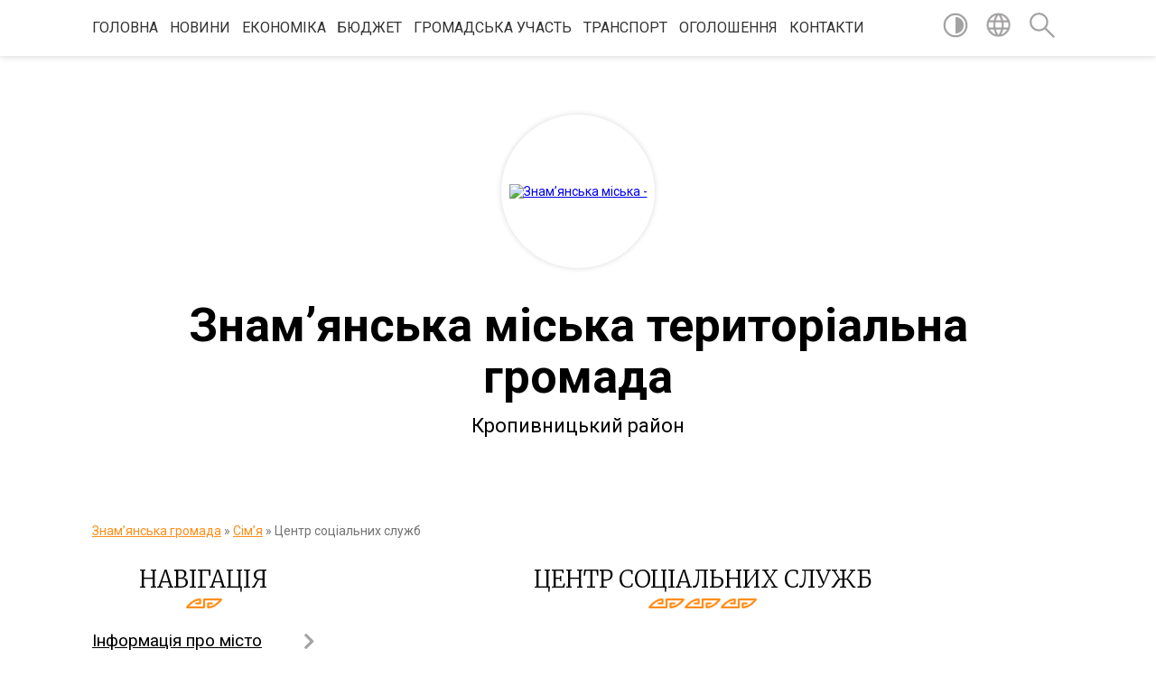

--- FILE ---
content_type: text/html; charset=UTF-8
request_url: https://znam.gov.ua/centr-socialnih-sluzhb-dlya-sim%E2%80%99i-ditej-ta-molodi-15-04-26-08-02-2018/
body_size: 32277
content:
<!DOCTYPE html>
<html lang="uk">
<head>
	<!--[if IE]><meta http-equiv="X-UA-Compatible" content="IE=edge"><![endif]-->
	<meta charset="utf-8">
	<meta name="viewport" content="width=device-width, initial-scale=1">
	<!--[if IE]><script>
		document.createElement('header');
		document.createElement('nav');
		document.createElement('main');
		document.createElement('section');
		document.createElement('article');
		document.createElement('aside');
		document.createElement('footer');
		document.createElement('figure');
		document.createElement('figcaption');
	</script><![endif]-->
	<title>Центр соціальних служб | Знам’янська міська територіальна громада Кропивницький район</title>
	<meta name="description" content="">
	<meta name="keywords" content="Центр, соціальних, служб, |, Знам’янська, міська, територіальна, громада, Кропивницький, район">

	
		<meta property="og:image" content="https://rada.info/upload/users_files/32986436/gerb/Знаменка-герб-копия.png">
					
		<link rel="apple-touch-icon" sizes="57x57" href="https://gromada.org.ua/apple-icon-57x57.png">
	<link rel="apple-touch-icon" sizes="60x60" href="https://gromada.org.ua/apple-icon-60x60.png">
	<link rel="apple-touch-icon" sizes="72x72" href="https://gromada.org.ua/apple-icon-72x72.png">
	<link rel="apple-touch-icon" sizes="76x76" href="https://gromada.org.ua/apple-icon-76x76.png">
	<link rel="apple-touch-icon" sizes="114x114" href="https://gromada.org.ua/apple-icon-114x114.png">
	<link rel="apple-touch-icon" sizes="120x120" href="https://gromada.org.ua/apple-icon-120x120.png">
	<link rel="apple-touch-icon" sizes="144x144" href="https://gromada.org.ua/apple-icon-144x144.png">
	<link rel="apple-touch-icon" sizes="152x152" href="https://gromada.org.ua/apple-icon-152x152.png">
	<link rel="apple-touch-icon" sizes="180x180" href="https://gromada.org.ua/apple-icon-180x180.png">
	<link rel="icon" type="image/png" sizes="192x192"  href="https://gromada.org.ua/android-icon-192x192.png">
	<link rel="icon" type="image/png" sizes="32x32" href="https://gromada.org.ua/favicon-32x32.png">
	<link rel="icon" type="image/png" sizes="96x96" href="https://gromada.org.ua/favicon-96x96.png">
	<link rel="icon" type="image/png" sizes="16x16" href="https://gromada.org.ua/favicon-16x16.png">
	<link rel="manifest" href="https://gromada.org.ua/manifest.json">
	<meta name="msapplication-TileColor" content="#ffffff">
	<meta name="msapplication-TileImage" content="https://gromada.org.ua/ms-icon-144x144.png">
	<meta name="theme-color" content="#ffffff">
	
	
		<meta name="robots" content="">
	
	<link href="https://fonts.googleapis.com/css?family=Merriweather:300|Roboto:400,400i,700,700i&amp;subset=cyrillic-ext" rel="stylesheet">

    <link rel="preload" href="https://cdnjs.cloudflare.com/ajax/libs/font-awesome/5.9.0/css/all.min.css" as="style">
	<link rel="stylesheet" href="https://cdnjs.cloudflare.com/ajax/libs/font-awesome/5.9.0/css/all.min.css" integrity="sha512-q3eWabyZPc1XTCmF+8/LuE1ozpg5xxn7iO89yfSOd5/oKvyqLngoNGsx8jq92Y8eXJ/IRxQbEC+FGSYxtk2oiw==" crossorigin="anonymous" referrerpolicy="no-referrer" />
    
	<link rel="preload" href="//gromada.org.ua/themes/pattern/css/styles_vip.css?v=2.38" as="style">
	<link rel="stylesheet" href="//gromada.org.ua/themes/pattern/css/styles_vip.css?v=2.38">
	<link rel="stylesheet" href="//gromada.org.ua/themes/pattern/css/103697/theme_vip.css?v=1768907722">
	
		<!--[if lt IE 9]>
	<script src="https://oss.maxcdn.com/html5shiv/3.7.2/html5shiv.min.js"></script>
	<script src="https://oss.maxcdn.com/respond/1.4.2/respond.min.js"></script>
	<![endif]-->
	<!--[if gte IE 9]>
	<style type="text/css">
		.gradient { filter: none; }
	</style>
	<![endif]-->

</head>
<body class="">

	<a href="#top_menu" class="skip-link link" aria-label="Перейти до головного меню (Alt+1)" accesskey="1">Перейти до головного меню (Alt+1)</a>
	<a href="#left_menu" class="skip-link link" aria-label="Перейти до бічного меню (Alt+2)" accesskey="2">Перейти до бічного меню (Alt+2)</a>
    <a href="#main_content" class="skip-link link" aria-label="Перейти до головного вмісту (Alt+3)" accesskey="3">Перейти до текстового вмісту (Alt+3)</a>




	
	<section class="top_nav">
		<div class="wrap">
			<div class="row">
				<div class="grid-80">
					<nav class="main_menu" id="top_menu">
						<ul>
														<li class="">
								<a href="https://znam.gov.ua/main/">Головна</a>
																							</li>
														<li class="">
								<a href="https://znam.gov.ua/news/">Новини</a>
																							</li>
														<li class=" has-sub">
								<a href="https://znam.gov.ua/ekonomika-14-40-39-08-02-2018/">Економіка</a>
																<button onclick="return show_next_level(this);" aria-label="Показати підменю"></button>
																								<ul>
																		<li>
										<a href="https://znam.gov.ua/socialno-ekonomichnij-rozvitok-mista-11-40-01-01-03-2018/">Соціально економічний розвиток</a>
																													</li>
																		<li>
										<a href="https://znam.gov.ua/miscevi-podatki-i-zbori-11-49-07-01-03-2018/">Місцеві податки і збори</a>
																													</li>
																		<li class="has-sub">
										<a href="https://znam.gov.ua/torgivlya-13-51-35-01-03-2018/">Торгівля</a>
																				<button onclick="return show_next_level(this);" aria-label="Показати підменю"></button>
																														<ul>
																						<li>
												<a href="https://znam.gov.ua/novini-13-13-13-03-04-2024/">Новини</a>
											</li>
																						<li>
												<a href="https://znam.gov.ua/normativna-baza-13-58-44-01-03-2018/">Нормативна база</a>
											</li>
																						<li>
												<a href="https://znam.gov.ua/dislokaciya-torgivelnih-ob’ektiv-po-mistu-13-59-51-01-03-2018/">Дислокація торгівельних об’єктів по місту</a>
											</li>
																																</ul>
																			</li>
																		<li class="has-sub">
										<a href="https://znam.gov.ua/pidpriemnictvo-14-08-21-01-03-2018/">Підприємництво</a>
																				<button onclick="return show_next_level(this);" aria-label="Показати підменю"></button>
																														<ul>
																						<li>
												<a href="https://znam.gov.ua/novini-11-20-35-03-04-2024/">Новини</a>
											</li>
																						<li>
												<a href="https://znam.gov.ua/ministerstvo-ekonomichnogo-rozvitku-i-torgivli-ukraini-11-44-15-29-12-2018/">Міністерство економічного розвитку і торгівлі України</a>
											</li>
																						<li>
												<a href="https://znam.gov.ua/normativna-baza-10-50-53-03-04-2024/">Нормативна база</a>
											</li>
																						<li>
												<a href="https://znam.gov.ua/pidtrimka-biznesu-08-30-56-28-05-2025/">Підтримка бізнесу</a>
											</li>
																						<li>
												<a href="https://znam.gov.ua/regionalnij-fond-pidtrimki-pidpriemnictva-u-kirovogradskij-oblasti-14-01-38-04-01-2023/">Регіональний фонд підтримки підприємництва у Кіровоградській області</a>
											</li>
																						<li>
												<a href="https://znam.gov.ua/video-10-49-09-03-04-2024/">Записи нарад та зустрічей</a>
											</li>
																																</ul>
																			</li>
																		<li>
										<a href="https://znam.gov.ua/orenda-ta-privatizaciya-majna-14-08-49-01-03-2018/">Оренда</a>
																													</li>
																		<li>
										<a href="https://znam.gov.ua/tarifi-14-12-26-01-03-2018/">Тарифи</a>
																													</li>
																		<li>
										<a href="https://znam.gov.ua/strategichnoekologichna-ocinka-16-09-19-23-10-2023/">Стратегічна екологічна оцінка</a>
																													</li>
																		<li class="has-sub">
										<a href="https://znam.gov.ua/privatizaciya-13-37-30-05-10-2022/">Приватизація</a>
																				<button onclick="return show_next_level(this);" aria-label="Показати підменю"></button>
																														<ul>
																						<li>
												<a href="https://znam.gov.ua/derzhavne-majno-13-37-46-05-10-2022/">Державне майно</a>
											</li>
																						<li>
												<a href="https://znam.gov.ua/komunalne-majno-13-38-06-05-10-2022/">Комунальне майно</a>
											</li>
																																</ul>
																			</li>
																		<li>
										<a href="https://znam.gov.ua/zviti-pro-vikonannya-zahodiv-programi-socekonomrozvitku-09-12-23-28-11-2024/">Звіти про виконання заходів програми соцекономрозвитку</a>
																													</li>
																										</ul>
															</li>
														<li class=" has-sub">
								<a href="https://znam.gov.ua/bjudzhet-14-36-22-08-02-2018/">Бюджет</a>
																<button onclick="return show_next_level(this);" aria-label="Показати підменю"></button>
																								<ul>
																		<li>
										<a href="https://znam.gov.ua/finansove-upravlinnya-10-30-05-26-02-2018/">Фінансове управління</a>
																													</li>
																		<li>
										<a href="https://znam.gov.ua/rahunki-dlya-zarahuvannya-podatkiv-i-zboriv-z-01012021-roku-16-43-42-22-12-2020/">Рахунки для зарахування податків і зборів з 01.01.2024 року</a>
																													</li>
																		<li>
										<a href="https://znam.gov.ua/informaciya-pro-nadhodzhennya-ta-vikoristannya-koshtiv-miscevogo-bjudzhetu-10-31-02-26-02-2018/">Інформація про надходження та використання коштів місцевого бюджету</a>
																													</li>
																		<li>
										<a href="https://znam.gov.ua/novini-bjudzhetnoi-sferi-10-31-25-26-02-2018/">Новини бюджетної сфери</a>
																													</li>
																		<li>
										<a href="https://znam.gov.ua/normativnofinansovi-dokumenti-10-31-49-26-02-2018/">Нормативно-фінансові документи</a>
																													</li>
																		<li>
										<a href="https://znam.gov.ua/inshi-nabory-danykh-1564656483/">Інші набори даних фінансового управління Знам’янського міськвиконкому</a>
																													</li>
																		<li>
										<a href="https://znam.gov.ua/rishennya-pro-miscevij-bjudzhet-10-33-06-26-02-2018/">Рішення про міський бюджет Знам’янської міської територіальної громади</a>
																													</li>
																		<li>
										<a href="https://znam.gov.ua/zviti-pro-vikonannya-miscevogo-bjudzhetu-10-33-31-26-02-2018/">Виконання бюджету Знам’янської міської територіальної громади</a>
																													</li>
																		<li>
										<a href="https://znam.gov.ua/zviti-znamyanskogo-upravlinnya-derzhavnoi-kaznachejskoi-sluzhbi-pro-vikonannya-miskogo-bjudzhetu-14-59-33-14-05-2019/">Звіти Знам'янського управління Державної казначейської служби про виконання міського бюджету</a>
																													</li>
																		<li>
										<a href="https://znam.gov.ua/perelik-rozporyadnykiv-byudzhetnykh-koshtiv--1571121971/">Перелік розпорядників бюджетних коштів </a>
																													</li>
																		<li>
										<a href="https://znam.gov.ua/perelik-byudzhetnykh-prohram--1571122007/">Перелік бюджетних програм </a>
																													</li>
																										</ul>
															</li>
														<li class=" has-sub">
								<a href="https://znam.gov.ua/socialna-sfera-14-35-23-08-02-2018/">Громадська участь</a>
																<button onclick="return show_next_level(this);" aria-label="Показати підменю"></button>
																								<ul>
																		<li class="has-sub">
										<a href="https://znam.gov.ua/elektronni-peticii-13-42-25-01-11-2023/">Електронні петиції</a>
																				<button onclick="return show_next_level(this);" aria-label="Показати підменю"></button>
																														<ul>
																						<li>
												<a href="https://znam.gov.ua/peticii-na-rozglyadi-08-22-33-31-07-2024/">Петиції на розгляді</a>
											</li>
																																</ul>
																			</li>
																		<li class="has-sub">
										<a href="https://znam.gov.ua/zvernennya-gromadyan-13-50-30-01-11-2023/">Звернення громадян</a>
																				<button onclick="return show_next_level(this);" aria-label="Показати підменю"></button>
																														<ul>
																						<li>
												<a href="https://znam.gov.ua/zrazki-dokumentiv-ta-inshih-materialiv-neobhidnih-dlya-zvernennya-gromadyan-do-organu-14-11-23-01-11-2023/">Зразки документів та інших матеріалів, необхідних для звернення громадян до органу</a>
											</li>
																						<li>
												<a href="https://znam.gov.ua/grafik-osobistogo-prijomu-gromadyan-posadovimi-osobami-viddiliv-aparativ-upravlinnya-znamyanskoi-miskoi-radi-ta-vikonavchogo-komitetu-14-12-00-01-11-2023/">Графік особистого прийому громадян посадовими особами відділів апаратів управління Знам"янської міської ради та виконавчого комітету</a>
											</li>
																						<li>
												<a href="https://znam.gov.ua/sistema-elektronnih-zvernen-14-14-39-01-11-2023/">Система електронних звернень</a>
											</li>
																																</ul>
																			</li>
																		<li class="has-sub">
										<a href="https://znam.gov.ua/gromadskij-bjudzhet-13-50-08-01-11-2023/">Громадський бюджет</a>
																				<button onclick="return show_next_level(this);" aria-label="Показати підменю"></button>
																														<ul>
																						<li>
												<a href="https://znam.gov.ua/vebportal-gromadskij-bjudzhet-znam’yanskori-miskoi-teritorialnoi-gromadi-13-56-40-01-11-2023/">Веб-портал "Громадський бюджет Знам’янськорї міської територіальної громади"</a>
											</li>
																						<li>
												<a href="https://znam.gov.ua/perelik-proektiv-yaki-nadijshli-na-rozglyad-do-koordinacijnoi-radi-po-vprovadzhennju-ta-realizacii-gromadskogo-bjudzhetu-znam’yanskoi-misk-13-58-22-01-11-2023/">Перелік проєктів, які надійшли на розгляд до Координаційної ради по впровадженню та реалізації Громадського бюджету Знам’янської міської територіальної громади</a>
											</li>
																						<li>
												<a href="https://znam.gov.ua/perelik-proektiv-dopuschenih-do-golosuvannya-v-ramkah-proektu-gromadskij-bjudzhet-znam’yanskoi-miskoi-teritorialnoi-gromadi-13-58-44-01-11-2023/">Перелік проектів допущених до голосування в рамках проєкту "Громадський бюджет Знам’янської міської територіальної громади"</a>
											</li>
																						<li>
												<a href="https://znam.gov.ua/perelik-proektiv-nedopuschenih-do-golosuvannya-v-ramkah-proektu-gromadskij-bjudzhet-znam’yanskoi-miskoi-teritorialnoi-gromadi-13-59-15-01-11-2023/">Перелік проєктів недопущених до голосування в рамках проекту "Громадський бюджет Знам’янської міської територіальної громади""</a>
											</li>
																						<li>
												<a href="https://znam.gov.ua/normativna-baza-14-02-12-01-11-2023/">Нормативна база</a>
											</li>
																						<li>
												<a href="https://znam.gov.ua/forma-proektu-realizaciya-yakogo-planuetsya-za-rahunok-koshtiv-gromadskogo-bjudzhetu-znam’yanskoi-miskoi-teritorialnoi-gromadi-14-03-15-01-11-2023/">Форма проєкту реалізація якого планується за рахунок коштів Громадського бюджету Знам’янської міської територіальної громади</a>
											</li>
																						<li>
												<a href="https://znam.gov.ua/blank-dlya-golosuvannya-za-proekti-gromadskogo-bjudzhetu-znam’yanskoi-miskoi-teritorialnoi-gromadi-14-03-54-01-11-2023/">Бланк для голосування за проєкти Громадського бюджету Знам’янської міської територіальної громади</a>
											</li>
																						<li>
												<a href="https://znam.gov.ua/kartka-ocinki-proektu-realizaciya-yakogo-vidbuvatimetsya-za-rahunok-koshtiv-gromadskogo-bjudzhetu-znam’yanskoi-miskoi-teritorialnoi-gromad-14-04-18-01-11-2023/">Картка оцінки проєкту, реалізація якого відбуватиметься за рахунок коштів Громадського бюджету Знам’янської міської територіальної громади</a>
											</li>
																						<li>
												<a href="https://znam.gov.ua/protokoli-koordinacijnoi-radi-po-vprovadzhennju-ta-realizacii-gromadskogo-bjudzhetu-znam’yanskoi-miskoi-teritorialnoi-gromadi-14-05-05-01-11-2023/">Протоколи Координаційної ради по впровадженню та реалізації Громадського бюджету Знам’янської міської територіальної громади</a>
											</li>
																																</ul>
																			</li>
																		<li>
										<a href="https://znam.gov.ua/gromadski-sluhannya-13-54-31-01-11-2023/">Громадські слухання</a>
																													</li>
																		<li>
										<a href="https://znam.gov.ua/konsultaciya-z-gromadskistju-13-55-06-01-11-2023/">Консультація з громадськістю</a>
																													</li>
																		<li>
										<a href="https://znam.gov.ua/miscevi-iniciativi-13-45-11-01-11-2023/">Місцеві ініціативи</a>
																													</li>
																		<li>
										<a href="https://znam.gov.ua/zagalni-zbori-13-54-11-01-11-2023/">Загальні збори</a>
																													</li>
																		<li>
										<a href="https://znam.gov.ua/naglyadovi-radi-13-54-46-01-11-2023/">Наглядові ради</a>
																													</li>
																										</ul>
															</li>
														<li class="">
								<a href="https://znam.gov.ua/transport-13-47-49-08-09-2021/">Транспорт</a>
																							</li>
														<li class="">
								<a href="https://znam.gov.ua/video-1589791033/">Оголошення</a>
																							</li>
														<li class="">
								<a href="https://znam.gov.ua/feedback/">Контакти</a>
																							</li>
													</ul>
					</nav>
					&nbsp;
					<button class="menu-button" id="open-button"><i class="fas fa-bars"></i> Меню сайту</button>
				</div>
				<div class="grid-20">
					<nav class="special_menu">
						<ul>
															<li class="alt_link"><a href="#" title="Версія для людей з вадами зору" onclick="return set_special('c08e24b69b9e727e0cc83989fbf3e20259b9f47a');"><img class="svg ico" src="//gromada.org.ua/themes/pattern/img/ico/contrast_ico.svg"></a></li>
								<li class="translate_link"><a href="#" class="show_translate" title="Відкрити перекладач"><img class="svg ico" src="//gromada.org.ua/themes/pattern/img/ico/world_ico.svg"></a></li>
								<li><a href="#" class="show_search" title="Показати поле для пошуку"><img class="svg ico" src="//gromada.org.ua/themes/pattern/img/ico/search_ico.svg"></a></li>
													</ul>
					</nav>
					<form action="https://znam.gov.ua/search/" class="search_form">
						<input type="text" name="q" value="" placeholder="Пошук..." aria-label="Введіть пошукову фразу" required>
						<button type="submit" name="search" value="y" aria-label="Здійснити пошук"><i class="fa fa-search"></i></button>
					</form>
					<div class="translate_block">
						<div id="google_translate_element"></div>
					</div>
				</div>
				<div class="clearfix"></div>
			</div>
		</div>
	</section>

	<header>
		<div class="wrap">
			<div class="logo">
				<a href="https://znam.gov.ua/" id="logo" class="form_2">
					<img src="https://rada.info/upload/users_files/32986436/gerb/Знаменка-герб-копия.png" alt="Знам’янська міська - ">
				</a>
			</div>
			<div class="title">
				<div class="slogan_1">Знам’янська міська територіальна громада</div><br>
				<div class="slogan_2">Кропивницький район</div>
			</div>
		</div>
	</header>

	<div class="wrap">
				
		<section class="bread_crumbs">
		<div xmlns:v="http://rdf.data-vocabulary.org/#"><a href="/">Знам’янська громада</a> &raquo; <a href="/sim’ya-molod-sport-15-03-46-08-02-2018/">Сім’я</a> &raquo; <span aria-current="page">Центр соціальних служб</span> </div>
	</section>
	
	<section class="center_block">
		<div class="row">
			<div class="grid-25 fr">
				<aside>
				
									
					<div class="sidebar_title" id="left_menu">Навігація</div>
					
					<nav class="sidebar_menu">
						<ul>
														<li class=" has-sub">
								<a href="https://znam.gov.ua/informaciya-pro-misto-14-20-28-08-02-2018/">Інформація про місто</a>
																<button onclick="return show_next_level(this);" aria-label="Показати підменю"></button>
																								<ul>
																		<li class="">
										<a href="https://znam.gov.ua/istoriya-14-21-42-08-02-2018/">Історія</a>
																													</li>
																		<li class="">
										<a href="https://znam.gov.ua/simvolika-14-22-32-08-02-2018/">Символіка</a>
																													</li>
																		<li class="">
										<a href="https://znam.gov.ua/ljudina-roku-14-23-32-08-02-2018/">Гордість міста</a>
																													</li>
																		<li class=" has-sub">
										<a href="https://znam.gov.ua/organi-somoorganizacii-naselennya-14-23-58-08-02-2018/">Органи самоорганізації населення</a>
																				<button onclick="return show_next_level(this);" aria-label="Показати підменю"></button>
																														<ul>
																						<li><a href="https://znam.gov.ua/spiski-osn-14-59-40-15-05-2018/">Списки ОСН</a></li>
																						<li><a href="https://znam.gov.ua/organizaciya-miskogo-oglyadukonkursu-na-zvannya-krascha-vulicya-kraschij-bagatopoverhovij-budinok-krasche-obednannya-spivvlasnikiv-bagatokvartirnogo-b/">Організація міського огляду-конкурсу на звання "Краща вулиця", "Кращий багатоповерховий будинок", "Краще об'єднання співвласників багатоквартирного будинку", "Кращий житловий будинок та присадибна ділянка приватного сектору</a></li>
																																</ul>
																			</li>
																		<li class="">
										<a href="https://znam.gov.ua/novi-nazvi-vulic-15-57-29-31-05-2023/">Нові назви вулиць</a>
																													</li>
																										</ul>
															</li>
														<li class="">
								<a href="https://znam.gov.ua/punkti-nezlamnosti-09-31-04-15-01-2024/">Пункти незламності</a>
																							</li>
														<li class=" has-sub">
								<a href="https://znam.gov.ua/miska-rada-14-41-00-08-02-2018/">Міська рада</a>
																<button onclick="return show_next_level(this);" aria-label="Показати підменю"></button>
																								<ul>
																		<li class="">
										<a href="https://znam.gov.ua/viddil-zabezpechennya-diyalnosti-miskoi-radi-13-30-08-22-08-2022/">Відділ забезпечення діяльності міської ради</a>
																													</li>
																		<li class="">
										<a href="https://znam.gov.ua/reglament-13-29-29-22-08-2022/">Регламент</a>
																													</li>
																		<li class="">
										<a href="https://znam.gov.ua/onlajntranslyacii-zasidan-postijnih-deputatskih-komisij-miskoi-radi-14-44-01-08-02-2018/">Онлайн-трансляції засідань постійних депутатських комісій міської ради</a>
																													</li>
																		<li class="">
										<a href="https://znam.gov.ua/proekti-rishen-miskoi-radi-14-45-09-08-02-2018/">Проєкти рішень міської ради</a>
																													</li>
																		<li class=" has-sub">
										<a href="https://znam.gov.ua/rishennya-miskoi-radi-13-08-37-05-03-2018/">Рішення міської ради (VII скликання)</a>
																				<button onclick="return show_next_level(this);" aria-label="Показати підменю"></button>
																														<ul>
																						<li><a href="https://znam.gov.ua/dev-yanosto-p-yata-sesiya-znam-yanskoyi-miskoyi-rady-somoho-sklykannya-1604056844/">Дев’яносто п’ята сесія Знам’янської міської ради сьомого скликання</a></li>
																						<li><a href="https://znam.gov.ua/dev-yanosto-chetverta-sesiya-znam-yanskoyi-miskoyi-rady-somoho-sklykannya-1601375038/">Дев’яносто четверта сесія Знам’янської міської ради сьомого скликання</a></li>
																						<li><a href="https://znam.gov.ua/dev-yanosto-tretya-sesiya-znam-yanskoyi-miskoyi-rady-somoho-sklykannya-1599198006/">Дев’яносто третя сесія Знам’янської міської ради сьомого скликання</a></li>
																						<li><a href="https://znam.gov.ua/dev-yanosto-druha-sesiya-znam-yanskoyi-miskoyi-rady-somoho-sklykannya-1595851358/">Дев’яносто друга сесія Знам’янської міської ради сьомого  скликання</a></li>
																						<li><a href="https://znam.gov.ua/dev-yanosto-persha-sesiya-znam-yanskoyi-miskoyi-rady-somoho-sklykannya-1592833584/">Дев’яносто перша сесія Знам’янської міської ради сьомого скликання</a></li>
																						<li><a href="https://znam.gov.ua/pozacherhova-dev-yanosta-sesiya-znamyanskoyi-miskoyi-rady-somoho-sklykannya-1590578295/">Позачергова дев’яноста сесія Знам`янської міської ради сьомого скликання</a></li>
																						<li><a href="https://znam.gov.ua/pozacherhova-visimdesyat-dev-yata-sesiya-znam-yanskoyi-miskoyi-rady-somoho-sklykannya-1589287643/">Позачергова вісімдесят дев’ята сесія Знам’янської міської ради сьомого  скликання</a></li>
																						<li><a href="https://znam.gov.ua/pozacherhova-visimdesyat-vosma-sesiya-znam-yanskoyi-miskoyi-rady-somoho-sklykannya-1588663821/">Позачергова вісімдесят восьма сесія Знам’янської міської ради сьомого  скликання</a></li>
																						<li><a href="https://znam.gov.ua/visimdesyat-soma-sesiya-znamyanskoyi-miskoyi-rady-somoho-sklykannya-1583237120/">Вісімдесят сьома сесія Знам`янської міської ради сьомого скликання</a></li>
																						<li><a href="https://znam.gov.ua/pozacherhova-visimdesyat-shosta-sesiya-znam-yanskoyi-miskoyi-rady-somoho-sklykannya-1581920529/">Позачергова вісімдесят шоста сесія Знам’янської міської ради сьомого скликання</a></li>
																						<li><a href="https://znam.gov.ua/visimdesyat-p-yata-sesiya-znam-yanskoyi-miskoyi-rady-somoho-sklykannya-1580220476/">Вісімдесят п’ята сесія Знам’янської  міської  ради сьомого  скликання</a></li>
																						<li><a href="https://znam.gov.ua/pozacherhova-visimdesyat-chetverta-sesiya-znamyanskoyi-miskoyi-rady-somoho-sklykannya-1578723777/">Позачергова вісімдесят четверта сесія Знам`янської міської ради сьомого скликання</a></li>
																						<li><a href="https://znam.gov.ua/visimdesyat-druha-sesiya-znam-yanskoyi-miskoyi-rady-somoho-sklykannya-1577970763/">Вісімдесят друга сесія Знам’янської міської ради сьомого  скликання</a></li>
																						<li><a href="https://znam.gov.ua/pozacherhova-visimdesyat-persha-sesiya-znam-yanskoyi-miskoyi-rady-somoho-sklykannya-1577196043/">Позачергова вісімдесят перша сесія Знам’янської міської ради сьомого скликання</a></li>
																						<li><a href="https://znam.gov.ua/pozacherhova-visimdesyata-sesiya-znam-yanskoyi-miskoyi-rady-somoho-sklykannya-1576650866/">Позачергова вісімдесята сесія Знам’янської міської ради сьомого скликання</a></li>
																						<li><a href="https://znam.gov.ua/simdesyat-devyata-sesiya-znam-yanskoyi-miskoyi-rady-somoho-sklykannya-1574776716/">Сімдесят дев`ята сесія Знам’янської міської ради сьомого скликання</a></li>
																						<li><a href="https://znam.gov.ua/simdesyat-vosma-sesiya-znam-yanskoyi-miskoyi-rady-somoho-sklykannya-1573109188/">Сімдесят восьма сесія Знам’янської міської ради сьомого  скликання</a></li>
																						<li><a href="https://znam.gov.ua/pozacherhova-simdesyat-soma-sesiya-znamyanskoyi-miskoyi-rady-somoho-sklykannya-1571309530/">Позачергова сімдесят сьома сесія Знам`янської міської ради сьомого скликання</a></li>
																						<li><a href="https://znam.gov.ua/simdesyat-shosta-sesiya-znamyanskoyi-miskoyi-rady-somoho-sklykannya-1569846653/">Сімдесят шоста сесія Знам'янської міської ради сьомого скликання</a></li>
																						<li><a href="https://znam.gov.ua/simdesyat-p-yata-sesiya-znamyanskoyi-miskoyi-rady-somoho-sklykannya-1567415303/">Сімдесят п’ята сесія Знам'янської міської ради сьомого скликання</a></li>
																						<li><a href="https://znam.gov.ua/simdesyat-chetverta-sesiya-znamyanskoyi-miskoyi-rady-somoho-sklykannya-1564831397/">Сімдесят четверта сесія Знам'янської міської ради сьомого скликання</a></li>
																						<li><a href="https://znam.gov.ua/simdesyat-tretya-sesiya-znamyanskoyi-miskoyi-rady-somoho-sklykannya-1562328932/">Сімдесят третя сесія Знам'янської міської ради сьомого скликання</a></li>
																						<li><a href="https://znam.gov.ua/simdesyat-druga-sesiya-znamyanskoi-miskoi-radi-somogo-sklikannya-16-07-33-27-05-2019/">Сімдесят друга сесія Знам'янської міської ради сьомого скликання</a></li>
																						<li><a href="https://znam.gov.ua/cimdesyat-persha-sesiya-znam’yanskoi-miskoi-radi-somogo-sklikannya-16-35-09-03-05-2019/">Cімдесят перша сесія Знам’янської міської ради сьомого скликання</a></li>
																						<li><a href="https://znam.gov.ua/cimdesyata-devyata-sesiya-znam’yanskoi-miskoi-radi-somogo-sklikannya-16-12-08-25-03-2019/">Cімдесята сесія Знам’янської міської ради сьомого скликання</a></li>
																						<li><a href="https://znam.gov.ua/shistdesyat-devyata-sesiya-znam’yanskoi-miskoi-radi-somogo-sklikannya-08-15-50-25-03-2019/">Шістдесят дев'ята сесія Знам’янської міської ради сьомого скликання</a></li>
																						<li><a href="https://znam.gov.ua/shistdesyat-vosma-sesiya-znam’yanskoi-miskoi-radi-somogo-sklikannya-14-48-07-05-02-2019/">Шістдесят восьма сесія Знам’янської міської ради сьомого скликання</a></li>
																						<li><a href="https://znam.gov.ua/pozachergova-67-sesiya-znamyanskoi-miskoi-radi-14-47-04-17-01-2019/">Позачергова шістдесят сьома сесія Знам'янської міської ради сьомого скликання</a></li>
																						<li><a href="https://znam.gov.ua/pozachergova-shistdesyat-shosta-sesiya-miskoi-radi-18-00-54-28-12-2018/">Позачергова шістдесят шоста сесія Знам'янської міської ради сьомого скликання</a></li>
																						<li><a href="https://znam.gov.ua/pozachergova-shistdesyat-pyata-sesiya-somogo-sklikannya-14-17-20-27-12-2018/">Позачергова шістдесят п'ята сесія Знам'янської міської ради сьомого скликання</a></li>
																						<li><a href="https://znam.gov.ua/shistdesyat-tretya-sesiya-znamyanskoi-miskoi-radi-10-02-41-17-12-2018/">Шістдесят третя сесія Знам'янської міської ради</a></li>
																						<li><a href="https://znam.gov.ua/shistdesyat-persha-sesiya-znamyanskoi-miskoi-radi-somogo-sklikannya-16-18-25-26-10-2018/">Шістдесят перша сесія Знам`янської міської ради сьомого скликання</a></li>
																						<li><a href="https://znam.gov.ua/pyatdesyat-devyata-sesiya-znamyanskoi-miskoi-radi-somogo-sklikannya-15-58-33-03-10-2018/">П'ятдесят дев'ята сесія Знам'янської міської ради сьомого скликання</a></li>
																						<li><a href="https://znam.gov.ua/pyatdesyat-vosma-sesiya-znamyanskoi-miskoi-radi-16-32-17-23-08-2018/">П'ятдесят восьма сесія Знам'янської міської ради</a></li>
																						<li><a href="https://znam.gov.ua/pyatdesyat-shosta-sesiya-znamyanskoi-miskoi-radi-13-35-48-31-07-2018/">П'ятдесят шоста сесія Знам'янської міської ради</a></li>
																						<li><a href="https://znam.gov.ua/pozachergova-p’yatdesyat-p’yata-znamyanskoi-miskoi-radi-somogo-sklikannya-11-47-51-19-07-2018/">Позачергова  п’ятдесят п’ята сесія Знам`янської міської ради сьомого скликання</a></li>
																						<li><a href="https://znam.gov.ua/pozachergova-p’yatdesyat-chetverta-sesiya-znam’yanskoi-miskoi-radi-somogo-sklikannya-10-22-27-12-07-2018/">Позачергова п’ятдесят четверта сесія Знам’янської міської ради сьомого  скликання</a></li>
																						<li><a href="https://znam.gov.ua/pyatdesyat-druga-sesiya-znamyanskoi-miskoi-radi-somogo-sklikannya-15-03-00-05-04-2018/">П'ятдесят друга сесія Знам'янської міської ради сьомого скликання</a></li>
																						<li><a href="https://znam.gov.ua/p’yatdesyata-sesiya-znam’yanskoi-miskoi-radi-somogo-sklikannya-14-42-36-05-03-2018/">П’ятдесята сесія Знам’янської міської ради сьомого скликання</a></li>
																						<li><a href="https://znam.gov.ua/pozachergova-sorok-dev’yata-sesiya-znamyanskoi-miskoi-radi-somogo-sklikannya-14-39-28-05-03-2018/">Позачергова сорок дев’ята  сесія  Знам`янської  міської  ради сьомого скликання</a></li>
																						<li><a href="https://znam.gov.ua/sorok-vosma-sesiya-znam’yanskoi-miskoi-radi-somogo-sklikannya-14-36-24-05-03-2018/">Сорок восьма сесія Знам’янської міської ради сьомого скликання</a></li>
																																</ul>
																			</li>
																		<li class=" has-sub">
										<a href="https://znam.gov.ua/docs/">Рішення міської ради</a>
																				<button onclick="return show_next_level(this);" aria-label="Показати підменю"></button>
																														<ul>
																						<li><a href="https://znam.gov.ua/pozachergova-lxxxviii-sesiya-viii-sklikannya-vid-06012026-13-11-24-08-01-2026/">Позачергова LXXXIX сесія VIII скликання від 07.01.2026</a></li>
																						<li><a href="https://znam.gov.ua/chergova-lxxxviii-sesiya-viii-sklikannya-vid-24122025-16-09-41-24-12-2025/">Чергова LXXXVIII сесія VIII скликання від 24.12.2025</a></li>
																						<li><a href="https://znam.gov.ua/pozachergova-lxxxvii-sesiya-viii-sklikannya-vid-12122025-10-18-50-16-12-2025/">Позачергова LXXXVII сесія VIII скликання від 12.12.2025</a></li>
																						<li><a href="https://znam.gov.ua/chergova-lxxxvi-sesiya-viii-sklikannya-vid-21112025-10-24-01-24-11-2025/">Чергова LXXXVI сесія VIII скликання від 21.11.2025</a></li>
																						<li><a href="https://znam.gov.ua/chergova-lxxxv-sesiya-viii-sklikannya-vid-24102025-13-11-10-28-10-2025/">Чергова LXXXV сесія VIII скликання від 24.10.2025</a></li>
																						<li><a href="https://znam.gov.ua/chergova-lxxxiv-sesiya-znamyanskoi-miskoi-radi-11-42-50-01-10-2025/">Чергова LXXXIV сесія VIII скликання від 26.09.2025</a></li>
																						<li><a href="https://znam.gov.ua/chergova-lxxxiii-sesiya-viii-sklikannya-vid-22082025-09-09-30-26-08-2025/">Чергова LXXXIII сесія VIII скликання від 22.08.2025</a></li>
																						<li><a href="https://znam.gov.ua/chergova-lxxxii-sesiya-viii-sklikannya-vid-25072025-14-16-10-28-07-2025/">Чергова LXXXII сесія VIII скликання від 25.07.2025</a></li>
																						<li><a href="https://znam.gov.ua/chergova-lxxxi-sesiya-viii-sklikannya-vid-20062025-15-33-17-23-06-2025/">Чергова LXXXI сесія VIII скликання від 20.06.2025</a></li>
																						<li><a href="https://znam.gov.ua/chergova-lxxx-sesiya-viii-sklikannya-vid-23052025-16-49-47-26-05-2025/">Чергова LXXX сесія VIII скликання від 23.05.2025</a></li>
																						<li><a href="https://znam.gov.ua/chergova-lxxix-sesiya-viii-sklikannya-vid-25042025-15-51-14-30-04-2025/">Чергова LXXIX сесія VIII скликання від 25.04.2025</a></li>
																						<li><a href="https://znam.gov.ua/chergova-lxxviii-sesiya-viii-sklikannya-vid-21032025-15-00-11-21-03-2025/">Чергова LXXVIII сесія VIII скликання від 21.03.2025</a></li>
																						<li><a href="https://znam.gov.ua/chergova-lxxvii-sesiya-viii-sklikannya-vid-21022025-14-05-36-21-02-2025/">Чергова LXXVII сесія VIII скликання від 21.02.2025</a></li>
																						<li><a href="https://znam.gov.ua/pozachergova-lxxvi-sesiya-viii-sklikannya-vid-03022025-16-00-11-03-02-2025/">Позачергова LXXVI сесія VIII скликання від 03.02.2025</a></li>
																						<li><a href="https://znam.gov.ua/chergova-lxxv-sesiya-viii-sklikannya-vid-24012025-10-08-54-27-01-2025/">Чергова LXXV сесія VIII скликання від 24.01.2025</a></li>
																						<li><a href="https://znam.gov.ua/pozachergova-lxxiv-sesiya-viii-sklikannya-vid-30122024-11-47-03-30-12-2024/">Позачергова LXXIV сесія VIII скликання від 30.12.2024</a></li>
																						<li><a href="https://znam.gov.ua/pozachergova-lxxiii-sesiya-viii-sklikannya-vid-24122024-10-47-12-24-12-2024/">Позачергова LXXIII сесія VIII скликання від 24.12.2024</a></li>
																						<li><a href="https://znam.gov.ua/chergova-lxxii-sesiya-viii-sklikannya-vid-20122024-10-45-10-24-12-2024/">Чергова LXXII сесія VIII скликання від 20.12.2024</a></li>
																						<li><a href="https://znam.gov.ua/chergova-lxxi-sesiya-viii-sklikannya-vid-22112024-14-19-34-25-11-2024/">Чергова LXXI сесія VIII скликання від 22.11.2024</a></li>
																						<li><a href="https://znam.gov.ua/pozachergova-lxx-sesiya-znamyanskoi-miskoi-radi-viii-sklikannya-vid-13112024-10-22-53-14-11-2024/">Позачергова LXX сесія Знам'янської міської ради VIII скликання від 13.11.2024</a></li>
																						<li><a href="https://znam.gov.ua/chergova-lxix-sesiya-viii-sklikannya-vid-30102024-15-15-45-30-10-2024/">Чергова LXIX сесія VIII скликання від 30.10.2024</a></li>
																						<li><a href="https://znam.gov.ua/chergova-lxviii-sesiya-viii-sklikannya-vid-20092024-15-16-46-20-09-2024/">Чергова LXVIII сесія VIII скликання від 20.09.2024</a></li>
																						<li><a href="https://znam.gov.ua/chergova-lxvii-sesiya-viii-sklikannya-vid-23082024-15-44-20-23-08-2024/">Чергова LXVII сесія VIII скликання від 23.08.2024</a></li>
																						<li><a href="https://znam.gov.ua/pozachergova-lxvi-sesiya-viii-sklikannya-vid-09082024-08-02-54-13-08-2024/">Позачергова LXVI сесія VIII скликання від 09.08.2024</a></li>
																						<li><a href="https://znam.gov.ua/pozachergova-lxv-sesiya-viii-sklikannya-vid-26072024-15-11-35-31-07-2024/">Чергова LXV сесія VIII скликання від 26.07.2024</a></li>
																						<li><a href="https://znam.gov.ua/chergova-lxvi-sesiya-viii-sklikannya-vid-10072024-15-37-18-10-07-2024/">Позачергова LXIV сесія VIII скликання від 10.07.2024</a></li>
																						<li><a href="https://znam.gov.ua/chergova-lxiii-sesiya-viii-sklikannya-vid-27062024-13-30-42-27-06-2024/">Чергова LXIII сесія VIII скликання від 27.06.2024</a></li>
																						<li><a href="https://znam.gov.ua/chergova-lxii-sesiya-viii-sklikannya-vid-23052024-14-49-04-30-05-2024/">Чергова LXІI сесія VIII скликання від 24.05.2024</a></li>
																						<li><a href="https://znam.gov.ua/lxi-sesiya-viii-sklikannya-vid-26042024-14-46-55-29-04-2024/">Чергова LXI сесія VIII скликання від 26.04.2024</a></li>
																						<li><a href="https://znam.gov.ua/chergova-lx-sesiya-znamyanskoi-miskoi-radi-viii-sklikannya-vid-10-kvitnya-2024-roku-14-36-59-10-04-2024/">Чергова LX сесія Знам'янської міської ради VIII скликання від 10 квітня 2024 року</a></li>
																						<li><a href="https://znam.gov.ua/chergova-lix-sesiya-znamyanskoi-miskoi-radi-viii-sklikannya-vid-22-bereznya-2024-roku-14-04-57-25-03-2024/">Чергова LIX сесія Знам'янської міської ради VIII скликання від 22 березня 2024 року</a></li>
																						<li><a href="https://znam.gov.ua/pozachergova-lviii-sesiya-znamyanskoi-miskoi-radi-viii-sklikannya-vid-06-bereznya-2024-roku-11-26-46-07-03-2024/">Позачергова LVIII сесія Знам'янської міської ради VIII скликання від 06 березня 2024 року</a></li>
																						<li><a href="https://znam.gov.ua/chergova-lvii-sesiya-viii-sklikannya-vid-23022024-roku-15-20-20-27-02-2024/">Чергова LVIІ сесія VIII скликання від 23.02.2024 року</a></li>
																						<li><a href="https://znam.gov.ua/chergova-lvi-sesiya-viii-sklikannya-vid-26012024-roku-13-58-53-26-01-2024/">Чергова LVІ сесія VIII скликання від 26.01.2024 року</a></li>
																						<li><a href="https://znam.gov.ua/chergova-lv-sesiya-viii-sklikannya-vid-22122023-roku-10-56-41-25-12-2023/">Чергова LV сесія VIII скликання від 22.12.2023 року</a></li>
																						<li><a href="https://znam.gov.ua/pozachergova-liv-sesiya-viii-sklikannya-vid-13122023-roku-14-49-54-14-12-2023/">Позачергова LIV сесія VIII скликання від 13.12.2023 року</a></li>
																						<li><a href="https://znam.gov.ua/pozachergova-liii-sesiya-znamyanskoi-miskoi-radi-viii-sklikannya-vid-24-listopada-2023-roku-16-39-58-27-11-2023/">Чергова LIII сесія Знам'янської міської ради VIII скликання від 24 листопада 2023 року</a></li>
																						<li><a href="https://znam.gov.ua/pozachergova-lii-sesiya-znamyanskoi-miskoi-radi-viii-sklikannya-vid-10-listopada-2023-roku-13-35-23-10-11-2023/">Позачергова LII сесія Знам'янської міської ради VIII скликання від 10 листопада 2023 року</a></li>
																						<li><a href="https://znam.gov.ua/chergova-li-sesiya-znamyanskoi-miskoi-radi-viii-sklikannya-vid-27-zhovtnya-2023-roku-13-31-19-30-10-2023/">Чергова  LI сесія Знам'янської міської ради VIII скликання від 27 жовтня 2023 року</a></li>
																						<li><a href="https://znam.gov.ua/pozachergova-l-sesiya-znamyanskoi-miskoi-radi-viii-sklikannya-vid-12-zhovtnya-2023-roku-09-52-52-13-10-2023/">Позачергова L сесія Знам'янської міської ради VIII скликання від 12 жовтня 2023 року</a></li>
																						<li><a href="https://znam.gov.ua/chergova-xlix-sesiya-znamyanskoi-miskoi-radi-viii-sklikannya-vid-31-serpnya-2023-roku-08-38-23-25-09-2023/">Чергова XLIX сесія Знам'янської міської ради VIII скликання від 22 вересня 2023 року</a></li>
																						<li><a href="https://znam.gov.ua/chergova-xlviii-sesiya-znamyanskoi-miskoi-radi-viii-sklikannya-vid-31-serpnya-2023-roku-13-00-26-31-08-2023/">Чергова XLVIII сесія Знам'янської міської ради VIII скликання від 31 серпня 2023 року</a></li>
																						<li><a href="https://znam.gov.ua/chergova-xlvii-sesiya-znamyanskoi-miskoi-radi-viii-sklikannya-vid-28-lipnya-2023-roku-16-04-15-15-08-2023/">Позачергова XLVII сесія Знам'янської міської ради VIII скликання від 14 серпня 2023 року</a></li>
																						<li><a href="https://znam.gov.ua/chergova-xlivi-sesiya-znamyanskoi-miskoi-radi-viii-sklikannya-vid-23-chervnya-2023-roku-14-56-45-31-07-2023/">Чергова XLVI сесія Знам'янської міської ради VIII скликання від 28 липня 2023 року</a></li>
																						<li><a href="https://znam.gov.ua/pozachergova-xlv-sesiya-znamyanskoi-miskoi-radi-viii-sklikannya-vid-13072023-11-52-28-13-07-2023/">Позачергова XLV сесія Знам'янської міської ради VIII скликання від 13.07.2023</a></li>
																						<li><a href="https://znam.gov.ua/chergova-xliv-sesiya-znamyanskoi-miskoi-radi-viii-sklikannya-vid-23-chervnya-2023-roku-08-52-35-26-06-2023/">Чергова XLIV сесія Знам'янської міської ради VIII скликання від 23 червня 2023 року</a></li>
																						<li><a href="https://znam.gov.ua/pozachergova-xliii-sesiya-znamyanskoi-miskoi-radi-viii-sklikannya-vid-14-chervnya-2023-roku-11-36-53-16-06-2023/">Позачергова XLIII сесія Знам'янської міської ради VIII скликання від 14 червня 2023 року</a></li>
																						<li><a href="https://znam.gov.ua/chergova-xlii-sesiya-miskoi-radi-viii-sklikannya-vid-26-travnya-2023-roku-15-22-51-31-05-2023/">Чергова XLIІ сесія міської ради VIII скликання від 26 травня 2023 року</a></li>
																						<li><a href="https://znam.gov.ua/chergova-xli-sesiya-miskoi-radi-viii-sklikannya-vid-27-kvitnya-2023-roku-15-44-51-27-04-2023/">Чергова XLI сесія міської ради VIII скликання від 27 квітня 2023 року</a></li>
																						<li><a href="https://znam.gov.ua/chergova-xl-sesiya-miskoi-radi-viii-sklikannya-vid-31-bereznya-2023-roku-13-24-46-06-04-2023/">Чергова XL сесія міської ради VIII скликання від 31 березня 2023 року</a></li>
																						<li><a href="https://znam.gov.ua/chergova-xxxix-sesiya-miskoi-radi-viii-sklikannya-vid-07-bereznya-2023-roku-09-32-30-15-03-2023/">Чергова XXXIX сесія міської ради VIII скликання від 07 березня 2023 року</a></li>
																						<li><a href="https://znam.gov.ua/pozachergova-hhhviii-sesiya-znamyanskoi-miskoi-radi-viii-sklikannya-11-28-49-13-02-2023/">Позачергова ХХХVIII сесія Знам'янської міської ради VIII скликання від 09 лютого 2023 року</a></li>
																						<li><a href="https://znam.gov.ua/chergova-xxxvii-sesiya-miskoi-radi-viii-sklikannya-16-04-18-31-01-2023/">Чергова XXXVII сесія міської ради VIII скликання від 27 січня 2023 року</a></li>
																						<li><a href="https://znam.gov.ua/pozachergova-hhhvi-sesiya-11-55-01-02-01-2023/">Позачергова ХХХVI сесія Знам'янської міської ради VIII скликання від 29 грудня 2022 року</a></li>
																						<li><a href="https://znam.gov.ua/chergova-xxxv-sesiya-miskoi-radi-viii-sklikannya-16-15-18-21-12-2022/">Чергова XXXV сесія міської ради VIII скликання від 21 грудня 2022 року</a></li>
																						<li><a href="https://znam.gov.ua/chergova-hhhiv-sesiya-miskoi-radi-viii-sklikannya-vid-29112022-08-29-16-04-12-2022/">Чергова ХХХIV сесія міської ради VIII скликання від 29.11.2022</a></li>
																						<li><a href="https://znam.gov.ua/pozachergova-xxxsh-sesiya-viii-sklikannya-vid-11-listopada-2022-roku-13-39-59-11-11-2022/">Позачергова XXXIII сесія VIII скликання від 11 листопада 2022 року</a></li>
																						<li><a href="https://znam.gov.ua/chergova-xxxii-sesiya-miskoi-radi-viii-sklikannya-vid-25102022-15-26-44-25-10-2022/">Чергова XXXII сесія міської ради VIII скликання від 25.10.2022</a></li>
																						<li><a href="https://znam.gov.ua/chergova-xxxi-sesiya-miskoi-radi-viii-sklikannya-vid-30092022-11-12-30-30-09-2022/">Чергова XXXI сесія міської ради VIII скликання від 30.09.2022</a></li>
																						<li><a href="https://znam.gov.ua/xxx-sesiya-miskoi-radi-viii-sklikannya-09-34-20-25-08-2022/">Чергова XXX сесія міської ради VIII скликання від 19.08.2022</a></li>
																						<li><a href="https://znam.gov.ua/pozachergova-xxix-sesiya-viii-sklikannya-vid-14-lipnya-2022-roku-16-58-38-14-07-2022/">Позачергова  XXIX сесія VIII скликання від 14 липня 2022 року</a></li>
																						<li><a href="https://znam.gov.ua/pozachergova-lxx-sesiya-viii-sklikannya-vid-13112024-11-05-45-14-11-2024/">Позачергова LXX сесія VIII скликання від 13.11.2024</a></li>
																						<li><a href="https://znam.gov.ua/chergova-xxvii-sesiya-viii-sklikannya-vid-23062022-15-31-40-28-06-2022/">Чергова XXVIII сесія VIIІ скликання від 23.06.2022</a></li>
																						<li><a href="https://znam.gov.ua/pozachergova-xxv-sesiya-viii-sklikannya-vid-27052022-13-52-58-22-06-2022/">Позачергова XXVII сесія VIIІ скликання від 27.05.2022</a></li>
																						<li><a href="https://znam.gov.ua/pozachergova-xxv-sesiya-viii-sklikannya-vid-20042022-08-45-18-22-06-2022/">Позачергова XXVI сесія VIIІ скликання від 20.04.2022</a></li>
																						<li><a href="https://znam.gov.ua/pozachergova-xxv-sesiya-znamyanskoi-miskoi-radi-19-03-53-05-03-2022/">Позачергова XXV сесія VIIІ скликання від 05.03.2022</a></li>
																						<li><a href="https://znam.gov.ua/xxiv-09-05-04-18-02-2022/">XXIV сесія VIIІ скликання від 16.02.2022</a></li>
																						<li><a href="https://znam.gov.ua/chergova-hhiii-sesiya-viii-sklikannya-vid-21012022-13-09-11-26-01-2022/">ХХІІI сесія VIIІ скликання від 21.01.2022</a></li>
																						<li><a href="https://znam.gov.ua/pozachergova-hhii-sesiya-viii-sklikannya-vid-28122021-roku-15-21-06-30-12-2021/">Позачергова ХХІІ сесія VIIІ скликання від 30.12.2021 року</a></li>
																						<li><a href="https://znam.gov.ua/pozachergova-hhi-sesiya-viii-sklikannya-vid-28122021-roku-10-50-17-28-12-2021/">Позачергова ХХІ сесія VIIІ скликання від 28.12.2021 року</a></li>
																						<li><a href="https://znam.gov.ua/xx-sesiya-viii-sklikannya-vid-17122021-r-16-24-18-21-12-2021/">XX сесія VIII скликання від 17.12.2021</a></li>
																						<li><a href="https://znam.gov.ua/xix-sesiya-viii-sklikannya-10-25-29-25-11-2021/">XIX сесія VIII скликання від 19.11.2021</a></li>
																						<li><a href="https://znam.gov.ua/xviii-sesiya-viii-sklikannya-09-59-01-27-10-2021/">XVІII сесія VIII скликання від 22.10.2021</a></li>
																						<li><a href="https://znam.gov.ua/xvii-sesiya-viii-sklikannya-08-40-47-24-09-2021/">XVII сесія VIII скликання</a></li>
																						<li><a href="https://znam.gov.ua/pozachergova-xvi-sesiya-viii-sklikannya-15-26-56-09-09-2021/">Позачергова XVI сесія VIII скликання</a></li>
																						<li><a href="https://znam.gov.ua/xv-sesiya-viii-sklikannya-08-44-21-27-08-2021/">XV сесія VIII скликання</a></li>
																						<li><a href="https://znam.gov.ua/xiv-sesiya-viii-sklikannya-11-52-10-09-08-2021/">XIV сесія VIII скликання</a></li>
																						<li><a href="https://znam.gov.ua/xiii-sesiya-viii-sklikannya-16-40-36-19-07-2021/">XIII сесія VIII скликання</a></li>
																						<li><a href="https://znam.gov.ua/xii-sesiya-viii-sklikannya-18-01-10-29-06-2021/">XII сесія VIII скликання</a></li>
																						<li><a href="https://znam.gov.ua/xi-sesiya-miskoi-radi-16-18-23-22-06-2021/">XI сесія VIII скликання</a></li>
																						<li><a href="https://znam.gov.ua/x-sesiya-viii-sklikannya-13-27-07-21-05-2021/">X сесія VIIІ скликання</a></li>
																						<li><a href="https://znam.gov.ua/ix-sesiya-viii-sklikannya-12-00-16-19-04-2021/">IX сесія VIIІ скликання</a></li>
																						<li><a href="https://znam.gov.ua/viii-sesiya-viii-sklikannya-08-59-52-25-03-2021/">VIII сесія VIII скликання</a></li>
																						<li><a href="https://znam.gov.ua/vii-sesiya-miskoi-radi-viii-sklikannya-13-59-08-26-02-2021/">VII сесія міської ради VIII скликання</a></li>
																						<li><a href="https://znam.gov.ua/pozachergova-vi-sesiya-vii-sklikannya-14-42-20-16-02-2021/">Позачергова VI  сесія VIII скликання</a></li>
																						<li><a href="https://znam.gov.ua/v-sesiya-viii-sklikannya-18-07-25-29-01-2021/">V сесія VIII скликання</a></li>
																						<li><a href="https://znam.gov.ua/iv-sesiya-viii-sklikannya-17-06-42-28-01-2021/">IV сесія VIII скликання</a></li>
																						<li><a href="https://znam.gov.ua/iii-sesiya-viii-sklikannya-21-53-25-29-12-2020/">III сесія VIII скликання</a></li>
																						<li><a href="https://znam.gov.ua/ii-viii-sklikannya-11-59-31-22-12-2020/">II сесія VIII скликання</a></li>
																						<li><a href="https://znam.gov.ua/i-sesiya-viii-sklikannya-15-21-08-08-12-2020/">I сесія VIII скликання</a></li>
																																</ul>
																			</li>
																		<li class="">
										<a href="https://znam.gov.ua/postijni-komisii-16-45-30-23-09-2024/">Постійні комісії</a>
																													</li>
																		<li class="">
										<a href="https://znam.gov.ua/spisok-deputativ-znam’yanskoi-miskoi-radi-kropivnickogo-rajonu-kirovogradskoi-oblasti-viii-sklikannya-13-36-46-30-09-2024/">Список депутатів Знам’янської міської ради Кропивницького району Кіровоградської області VIII скликання</a>
																													</li>
																		<li class="">
										<a href="https://znam.gov.ua/grafik-osobistogo-prijomu-deputativ-znam’yanskoi-miskoi-radi-kropivnickogo-rajonu-kirovogradskoi-oblasti-8sklikannya-stanom-na-21-zhovtnya-13-57-07-23-10-2024/">Графіки особистих прийомів депутатів Знам’янської міської ради Кропивницького району Кіровоградської області 8 скликання</a>
																													</li>
																		<li class=" has-sub">
										<a href="https://znam.gov.ua/poryadok-dennij-zasidan-postijnih-komisij-15-35-48-18-06-2024/">Порядки денні засідань постійних комісій</a>
																				<button onclick="return show_next_level(this);" aria-label="Показати підменю"></button>
																														<ul>
																						<li><a href="https://znam.gov.ua/spilne-zasidannya-postijnih-komisij-10-07-54-11-07-2024/">Спільне засідання постійних комісій</a></li>
																						<li><a href="https://znam.gov.ua/poryadki-denni-zasidan-postijnoi-komisii-z-pitan-deputatskoi-diyalnosti-reglamentu-etiki-glasnosti-zakonnosti-ta-pravoporyadku-15-46-37-18-06-2024/">Порядки денні засідань постійної комісії з питань депутатської діяльності, регламенту, етики, гласності, законності та правопорядку</a></li>
																						<li><a href="https://znam.gov.ua/poryadki-denni-zasidan-postijnoi-komisii-z-pitan-bjudzhetu-ekonomichnogo-rozvitku-spozhivchogo-rinku-ta-pidpriemnictva-15-44-28-18-06-2024/">Порядки денні засідань постійної комісії з питань бюджету, економічного розвитку, споживчого ринку та підприємництва</a></li>
																						<li><a href="https://znam.gov.ua/poryadki-denni-zasidan-postijnoi-komisii-z-pitan-zhitlovokomunalnogo-gospodarstva-ohoroni-navkolishnogo-prirodnogo-seredovischa-zemlekoristu-15-45-10-18-06-2024/">Порядки денні засідань постійної комісії з питань житлово-комунального господарства, охорони навколишнього природного середовища, землекористування та будівництва</a></li>
																						<li><a href="https://znam.gov.ua/poryadki-denni-zasidan-postijnoi-komisii-z-pitan-ohoroni-zdorov’ya-socialnogo-zahistu-osviti-kulturi-molodi-ta-sportu-15-45-59-18-06-2024/">Порядки денні засідань постійної комісії з питань охорони здоров’я, соціального захисту, освіти, культури, молоді та спорту</a></li>
																																</ul>
																			</li>
																		<li class=" has-sub">
										<a href="https://znam.gov.ua/rozporyadzhennya-14-45-56-08-02-2018/">Розпорядження</a>
																				<button onclick="return show_next_level(this);" aria-label="Показати підменю"></button>
																														<ul>
																						<li><a href="https://znam.gov.ua/2026-rik-09-53-00-06-01-2026/">2026 рік</a></li>
																						<li><a href="https://znam.gov.ua/2025-rik-14-20-20-14-01-2025/">2025 рік</a></li>
																						<li><a href="https://znam.gov.ua/2024-rik-14-52-17-16-01-2024/">2024 рік</a></li>
																						<li><a href="https://znam.gov.ua/2023-rik-14-50-14-17-01-2023/">2023 рік</a></li>
																						<li><a href="https://znam.gov.ua/2022-rik-10-44-44-12-01-2022/">2022 рік</a></li>
																						<li><a href="https://znam.gov.ua/2021-rik-14-42-43-11-01-2021/">2021 рік</a></li>
																						<li><a href="https://znam.gov.ua/2020-rik-1577964998/">2020 рік</a></li>
																						<li><a href="https://znam.gov.ua/2019-14-14-23-04-01-2019/">2019 рік</a></li>
																																</ul>
																			</li>
																		<li class="">
										<a href="https://znam.gov.ua/deputati-zvitujut-14-46-28-08-02-2018/">Депутати звітують</a>
																													</li>
																		<li class="">
										<a href="https://znam.gov.ua/planuvannya-ta-analiz-roboti-14-47-39-08-02-2018/">Планування та аналіз роботи</a>
																													</li>
																		<li class="">
										<a href="https://znam.gov.ua/protokoli-miskoi-radi-14-47-56-08-02-2018/">Протоколи міської ради</a>
																													</li>
																		<li class="">
										<a href="https://znam.gov.ua/informaciya-pro-deputatski-zapiti-16-52-42-04-04-2018/">Інформація про депутатські запити</a>
																													</li>
																		<li class=" has-sub">
										<a href="https://znam.gov.ua/protokoli-postijnih-komisij-12-07-48-17-02-2021/">Протоколи, висновки та рекомендації постійних комісій</a>
																				<button onclick="return show_next_level(this);" aria-label="Показати підменю"></button>
																														<ul>
																						<li><a href="https://znam.gov.ua/postijna-komisiya-z-pitan-bjudzhetu-ekonomichnogo-rozvitku-spozhivchogo-rinku-ta-pidpriemnictva-12-11-42-17-02-2021/">Постійна комісія з питань бюджету, економічного розвитку, споживчого ринку та підприємництва</a></li>
																						<li><a href="https://znam.gov.ua/postijna-komisiya-z-pitan-ohoroni-zdorov’ya-socialnogo-zahistu-naselennya-osviti-kulturi-molodi-ta-sportu-12-12-13-17-02-2021/">Постійна комісія з питань охорони здоров’я, соціального захисту, освіти, культури, молоді та спорту</a></li>
																						<li><a href="https://znam.gov.ua/postijna-komisiya-z-pitan-zhitlovokomunalnogo-gospodarstva-ohoroni-navkolishnogo-prirodnogo-seredovischa-zemlekoristuvannya-ta-budivnictva-12-12-53-17/">Постійна комісія з питань житлово-комунального господарства, охорони навколишнього природного середовища, землекористування та будівництва</a></li>
																						<li><a href="https://znam.gov.ua/postijna-komisiya-z-pitan-deputatskoi-diyalnosti-reglamentu-etiki-glasnosti-zakonnosti-ta-pravoporyadku-12-13-56-17-02-2021/">Постійна комісія з питань депутатської діяльності, регламенту, етики, гласності, законності та правопорядку</a></li>
																						<li><a href="https://znam.gov.ua/spilne-zasidannya-12-14-44-17-02-2021/">Спільне засідання</a></li>
																																</ul>
																			</li>
																		<li class=" has-sub">
										<a href="https://znam.gov.ua/onlajntranslyaciya-zasidan-miskoi-radi-13-36-29-22-08-2022/">Онлайн-трансляція засідань міської ради</a>
																				<button onclick="return show_next_level(this);" aria-label="Показати підменю"></button>
																														<ul>
																						<li><a href="https://znam.gov.ua/8-sklikannya-13-36-56-22-08-2022/">Пленарні засідання Знам'янської міської ради 8 скликання</a></li>
																																</ul>
																			</li>
																		<li class="">
										<a href="https://znam.gov.ua/golosuvannya-11-39-48-27-07-2022/">Голосування</a>
																													</li>
																		<li class="">
										<a href="https://znam.gov.ua/prisutnist-deputativ-znam’yanskoi-miskoi-radi-pid-chas-zasidan-deputatskih-komisij-ta-sesij-miskoi-radi-11-40-22-27-07-2022/">Присутність депутатів Знам’янської міської ради, під час засідань депутатських комісій та сесій міської ради</a>
																													</li>
																										</ul>
															</li>
														<li class="">
								<a href="https://znam.gov.ua/oficeriryatuvalniki-gromadi-14-42-13-07-10-2025/">Офіцери-рятувальники громади</a>
																							</li>
														<li class="">
								<a href="https://znam.gov.ua/marshrut-poslug-z-mentalnogo-zdorov’ya-v-znam’yanskiĭ-gromadi-09-11-03-08-10-2025/">Маршрут послуг з ментального здоров’я в Знам’янській громаді</a>
																							</li>
														<li class="">
								<a href="https://znam.gov.ua/Ґendernij-profil-znam’yanskoi-miskoi-teritorialnoi-gromadi-08-25-28-28-10-2024/">Ґендерний профіль Знам’янської міської територіальної громади</a>
																							</li>
														<li class="">
								<a href="https://znam.gov.ua/zvituvannya-znam’yanskogo-miskogo-golovi-14-06-17-05-02-2024/">Звітування Знам’янського міського голови</a>
																							</li>
														<li class="">
								<a href="https://znam.gov.ua/rozrobka-brendu-gromadi-08-44-08-12-12-2023/">Розробка бренду громади</a>
																							</li>
														<li class="">
								<a href="https://znam.gov.ua/proekt-statutu-znam’yanskoi-miskoi-teritorialnoi-gromadi-13-37-30-11-12-2023/">Статут Знам’янської міської територіальної громади</a>
																							</li>
														<li class="">
								<a href="https://znam.gov.ua/proektni-propozicii-do-strategii-rozvitku-znamyanskoi-gromadi-16-06-06-08-12-2023/">Стратегія розвитку Знам'янської міської територіальної громади на період 2024-2027 рр.</a>
																							</li>
														<li class="">
								<a href="https://znam.gov.ua/grafik-prijomu-miskogo-golovi-09-41-39-14-11-2022/">Графік особистого прийому та особистого виїзного прийому громадян  керівництвом виконавчого комітету Знам`янської міської ради  у новій редакції щомісячні дні прийому</a>
																							</li>
														<li class=" has-sub">
								<a href="https://znam.gov.ua/miskvikonkom-14-48-15-08-02-2018/">Міськвиконком</a>
																<button onclick="return show_next_level(this);" aria-label="Показати підменю"></button>
																								<ul>
																		<li class="">
										<a href="https://znam.gov.ua/osnovni-zavdannya-ta-normativnopravovi-zasadi-diyalnosti-organu-14-49-21-08-02-2018/">Основні завдання та нормативно-правові засади діяльності органу</a>
																													</li>
																		<li class=" has-sub">
										<a href="https://znam.gov.ua/rozporyadzhennya-miskogo-golovi-14-49-51-08-02-2018/">Розпорядження міського голови</a>
																				<button onclick="return show_next_level(this);" aria-label="Показати підменю"></button>
																														<ul>
																						<li><a href="https://znam.gov.ua/2026-rik-15-30-35-09-01-2026/">2026 рік</a></li>
																						<li><a href="https://znam.gov.ua/2025-rik-09-06-39-14-01-2025/">2025 рік</a></li>
																						<li><a href="https://znam.gov.ua/2024-rik-13-58-04-15-01-2024/">2024 рік</a></li>
																						<li><a href="https://znam.gov.ua/2023-rik-15-25-19-13-01-2023/">2023 рік</a></li>
																						<li><a href="https://znam.gov.ua/2022-rik-14-37-09-17-01-2022/">2022 рік</a></li>
																						<li><a href="https://znam.gov.ua/2021-rik-13-25-05-05-01-2021/">2021 рік</a></li>
																						<li><a href="https://znam.gov.ua/2020-rik-1578579714/">2020 рік</a></li>
																						<li><a href="https://znam.gov.ua/2019-16-28-49-10-01-2019/">2019 рік</a></li>
																																</ul>
																			</li>
																		<li class="">
										<a href="https://znam.gov.ua/rozporyadzhennya-kerivnyka-robit-z-likvidaciyi-naslidkiv-nadzvychaynoyi-sytuaciyi-1585916015/">Розпорядження керівника робіт з ліквідації наслідків надзвичайної ситуації</a>
																													</li>
																		<li class=" has-sub">
										<a href="https://znam.gov.ua/rishennya-vikonavchogo-komitetu-14-50-18-08-02-2018/">Рішення виконавчого комітету</a>
																				<button onclick="return show_next_level(this);" aria-label="Показати підменю"></button>
																														<ul>
																						<li><a href="https://znam.gov.ua/rishennya-za-2025-rik-14-12-55-29-01-2025/">Рішення виконавчого комітету за 2025 рік</a></li>
																						<li><a href="https://znam.gov.ua/rishennya-vikonavchogo-komitetu-za-2024-rik-11-33-14-31-01-2024/">Рішення виконавчого комітету за 2024 рік</a></li>
																						<li><a href="https://znam.gov.ua/rishennya-vikonavchogo-komitetu-za-2023-rik-10-20-50-03-02-2023/">Рішення виконавчого комітету за 2023 рік</a></li>
																						<li><a href="https://znam.gov.ua/rishennya-vikonavchogo-komitetu-za-2022-rik-09-57-14-21-06-2022/">Рішення виконавчого комітету за 2022 рік</a></li>
																						<li><a href="https://znam.gov.ua/rishennya-vikonavchogo-komitetu-za-2021-rik-09-55-36-21-06-2022/">Рішення виконавчого комітету за 2021 рік</a></li>
																						<li><a href="https://znam.gov.ua/rishennya-vikonavchogo-komitetu-za-2020-rik-09-50-08-21-06-2022/">Рішення виконавчого комітету за 2020 рік</a></li>
																						<li><a href="https://znam.gov.ua/rishennya-vikonavchogo-komitetu-za-2019 rik -09-12-04-21-06-2022/">Рішення виконавчого комітету за 2019 рік </a></li>
																						<li><a href="https://znam.gov.ua/rishennya-vikonavchogo-komitetu-za-2018 rik -09-48-06-21-06-2022/">Рішення виконавчого комітету за 2018 рік </a></li>
																																</ul>
																			</li>
																		<li class=" has-sub">
										<a href="https://znam.gov.ua/proekti-rishen-vikonavchogo-komitetu-14-50-45-08-02-2018/">Проекти рішень виконавчого комітету</a>
																				<button onclick="return show_next_level(this);" aria-label="Показати підменю"></button>
																														<ul>
																						<li><a href="https://znam.gov.ua/proekti-za-sichen-2026-roku-13-53-03-06-01-2026/">Проєкти за січень 2026 року</a></li>
																						<li><a href="https://znam.gov.ua/proekti-za-gruden-2025-roku-13-13-20-02-12-2025/">Проєкти за грудень 2025 року</a></li>
																						<li><a href="https://znam.gov.ua/proekti-za-listopad-2025-roku-15-27-32-04-11-2025/">Проєкти за листопад 2025 року</a></li>
																						<li><a href="https://znam.gov.ua/proekti-za-zhovten-2025-roku-11-06-16-07-10-2025/">Проєкти за жовтень 2025 року</a></li>
																						<li><a href="https://znam.gov.ua/proekti-za-veresen-2025-roku-09-24-57-01-09-2025/">Проєкти за вересень 2025 року</a></li>
																						<li><a href="https://znam.gov.ua/proekti-rishen-za-serpen-2025-15-32-40-06-08-2025/">Проєкти за серпень 2025 року</a></li>
																						<li><a href="https://znam.gov.ua/proekti-za-lipen-2025-roku-16-15-18-07-07-2025/">Проєкти за липень 2025 року</a></li>
																						<li><a href="https://znam.gov.ua/proekti-za-cherven-2025-roku-16-53-41-05-06-2025/">Проєкти за червень 2025 року</a></li>
																						<li><a href="https://znam.gov.ua/proekti-za-traven-2025-roku-08-52-03-01-05-2025/">Проєкти за травень 2025 року</a></li>
																						<li><a href="https://znam.gov.ua/proekti-za-kviten-2025-roku-09-53-45-01-04-2025/">Проекти за квітень 2025 року</a></li>
																						<li><a href="https://znam.gov.ua/proekti-za-berezen-2025-roku-14-26-41-06-03-2025/">Проєкти за березень 2025 року</a></li>
																						<li><a href="https://znam.gov.ua/proekti-za-ljutij-2025-roku-16-30-00-03-02-2025/">Проєкти за лютий 2025 року</a></li>
																						<li><a href="https://znam.gov.ua/proekti-za-sichen2025-roku-08-35-41-03-01-2025/">Проєкти за січень 2025 року</a></li>
																						<li><a href="https://znam.gov.ua/proekti-za-gruden-2024-roku-10-48-30-06-12-2024/">Проєкти за грудень 2024 року</a></li>
																						<li><a href="https://znam.gov.ua/proekti-za-listopad-2024-roku-11-05-25-05-11-2024/">Проєкти за листопад 2024 року</a></li>
																						<li><a href="https://znam.gov.ua/proekti-za-zhovten-2024-roku-14-02-04-08-10-2024/">Проєкти за жовтень 2024 року</a></li>
																						<li><a href="https://znam.gov.ua/proekti-za-veresen-2024-roku-13-00-58-04-09-2024/">Проєкти за вересень 2024 року</a></li>
																						<li><a href="https://znam.gov.ua/proekti-za-serpen-2024-roku-08-14-37-09-08-2024/">Проєкти за серпень 2024 року</a></li>
																						<li><a href="https://znam.gov.ua/proekti-za-lipen-2024-roku-16-24-04-01-07-2024/">Проєкти за липень 2024 року</a></li>
																						<li><a href="https://znam.gov.ua/proekti-za-cherven-2024-roku-08-29-25-06-06-2024/">Проєкти за червень 2024 року</a></li>
																						<li><a href="https://znam.gov.ua/proekti-za-traven-2024-roku-10-57-46-07-05-2024/">Проєкти за травень 2024 року</a></li>
																						<li><a href="https://znam.gov.ua/proekti-za-kviten-2024-roku-08-30-26-02-04-2024/">Проєкти за квітень 2024 року</a></li>
																						<li><a href="https://znam.gov.ua/proekti-za-berezen-2024-roku-16-35-07-04-03-2024/">Проєкти за березень 2024 року</a></li>
																						<li><a href="https://znam.gov.ua/proekti-za-ljutij-2024-roku-13-33-51-02-02-2024/">Проєкти за лютий 2024 року</a></li>
																						<li><a href="https://znam.gov.ua/proekti-za-sichen-2024-roku-09-46-15-04-01-2024/">Проєкти за січень 2024 року</a></li>
																						<li><a href="https://znam.gov.ua/proekti-za-gruden-2023-roku-14-27-00-04-12-2023/">Проєкти за грудень 2023 року</a></li>
																						<li><a href="https://znam.gov.ua/proekti-za-listopad-10-13-09-02-11-2023/">Проєкти за листопад 2023 року</a></li>
																						<li><a href="https://znam.gov.ua/proekti-za-zhovten-14-07-07-02-10-2023/">Проєкти за жовтень 2023 року</a></li>
																						<li><a href="https://znam.gov.ua/proekti-za-veresen-2023-roku-12-54-03-05-09-2023/">Проєкти за вересень 2023 року</a></li>
																						<li><a href="https://znam.gov.ua/proekti-za-serpen-2023-roku-13-23-44-01-08-2023/">Проєкти за серпень 2023 року</a></li>
																						<li><a href="https://znam.gov.ua/proekti-za-lipen-2023-roku-12-54-25-04-07-2023/">Проєкти за липень 2023 року</a></li>
																						<li><a href="https://znam.gov.ua/proekti-za-cherven-2023-roku-10-56-05-01-06-2023/">Проєкти за червень 2023 року</a></li>
																						<li><a href="https://znam.gov.ua/proekti-za-traven-2023-roku-10-38-59-02-05-2023/">Проєкти за травень 2023 року</a></li>
																						<li><a href="https://znam.gov.ua/proekti-za-kviten-2023-roku-10-17-14-07-04-2023/">Проєкти за квітень 2023 року</a></li>
																						<li><a href="https://znam.gov.ua/proekti-za-berezen-2023-roku-09-07-10-01-03-2023/">Проєкти за березень 2023 року</a></li>
																						<li><a href="https://znam.gov.ua/ljutij-2023-20-13-00-05-02-2023/">Проєкти за лютий 2023</a></li>
																						<li><a href="https://znam.gov.ua/proekti-za-sichen-2023-roku-17-09-07-03-01-2023/">Проєкти за січень 2023 року</a></li>
																						<li><a href="https://znam.gov.ua/proekti-za-gruden-2022-roku-09-11-58-05-12-2022/">Проєкти за грудень 2022 року</a></li>
																						<li><a href="https://znam.gov.ua/proekti-za-listopad-2022-roku-11-41-22-01-11-2022/">Проєкти за листопад 2022 року</a></li>
																						<li><a href="https://znam.gov.ua/proekti-za-zhovten-2022-roku-08-28-14-04-10-2022/">Проєкти за жовтень 2022 року</a></li>
																						<li><a href="https://znam.gov.ua/proekti-za-veresen-2022-roku-15-37-23-07-09-2022/">Проєкти за вересень 2022 року</a></li>
																						<li><a href="https://znam.gov.ua/proekti-za-serpen-2022-roku-08-29-03-01-08-2022/">Проєкти за серпень 2022 року</a></li>
																						<li><a href="https://znam.gov.ua/proekti-za-lipen-2022-roku-13-37-59-01-07-2022/">Проєкти за липень 2022 року</a></li>
																						<li><a href="https://znam.gov.ua/proekti-za-cherven-2022-roku-08-20-55-22-06-2022/">Проєкти за червень 2022 року</a></li>
																						<li><a href="https://znam.gov.ua/proekti-za-traven-2022-roku-16-11-07-21-06-2022/">Проєкти за травень 2022 року</a></li>
																						<li><a href="https://znam.gov.ua/proekti-za-kviten-2022-15-21-23-21-06-2022/">Проєкти за квітень 2022 року</a></li>
																						<li><a href="https://znam.gov.ua/proekti-za-berezen-2022-roku-10-47-15-12-03-2022/">Проєкти за березень 2022 року</a></li>
																						<li><a href="https://znam.gov.ua/proekti-za-ljutij-2022-roku-16-52-04-01-02-2022/">Проєкти за лютий 2022 року</a></li>
																						<li><a href="https://znam.gov.ua/proekti-za-sichen-2022-roku-14-34-29-05-01-2022/">Проєкти за січень 2022 року</a></li>
																						<li><a href="https://znam.gov.ua/proekti-za-gruden-2021-roku-10-23-03-01-12-2021/">Проєкти за грудень 2021 року</a></li>
																						<li><a href="https://znam.gov.ua/proekti-za-listopad-2021-roku-15-04-36-01-11-2021/">Проєкти за листопад 2021 року</a></li>
																						<li><a href="https://znam.gov.ua/proekti-za-zhovten-2021-roku-08-24-00-05-10-2021/">Проєкти за жовтень 2021 року</a></li>
																						<li><a href="https://znam.gov.ua/proekti-za-veresen-2021-roku-09-37-58-03-09-2021/">Проєкти за вересень 2021 року</a></li>
																						<li><a href="https://znam.gov.ua/proekti-za-serpen-2021-16-38-55-04-08-2021/">Проєкти за серпень 2021 року</a></li>
																						<li><a href="https://znam.gov.ua/proekti-za-lipen-2021-roku-08-23-05-02-07-2021/">Проєкти за липень 2021 року</a></li>
																						<li><a href="https://znam.gov.ua/proekti-rishen-za-cherven-2021-14-26-37-01-06-2021/">Проєкти за червень 2021 року</a></li>
																						<li><a href="https://znam.gov.ua/proekti-za-traven-09-40-00-07-05-2021/">Проєкти за травень 2021 року</a></li>
																						<li><a href="https://znam.gov.ua/proekti-za-kviten-2021-roku-09-03-48-02-04-2021/">Проєкти за квітень 2021 року</a></li>
																						<li><a href="https://znam.gov.ua/proekti-za-berezen-2021-roku-09-12-26-01-03-2021/">Проєкти за березень 2021 року</a></li>
																						<li><a href="https://znam.gov.ua/proekti-za-ljutij-2021-roku-13-58-32-02-02-2021/">Проєкти за лютий 2021 року</a></li>
																						<li><a href="https://znam.gov.ua/proekti-za-sichen-2021-roku-10-14-40-04-01-2021/">Проєкти за січень 2021 року</a></li>
																						<li><a href="https://znam.gov.ua/proekti-za-gruden-2020-roku-10-55-03-01-12-2020/">Проєкти за грудень 2020 року</a></li>
																						<li><a href="https://znam.gov.ua/proyekty-za-lystopad-2020-roku-1604322188/">Проєкти за листопад 2020 року</a></li>
																						<li><a href="https://znam.gov.ua/proyekty-za-zhovten-1601616828/">Проєкти за жовтень 2020 року</a></li>
																						<li><a href="https://znam.gov.ua/proekty-za-veresen-2020-roku-1599207779/">Проекти за вересень 2020 року</a></li>
																						<li><a href="https://znam.gov.ua/proekty-za-serpen-2020-roku-1596462493/">Проекти за серпень 2020 року</a></li>
																						<li><a href="https://znam.gov.ua/proekty-za-lypen-2020-roku-1593608944/">Проекти за липень 2020 року</a></li>
																						<li><a href="https://znam.gov.ua/proekty-za-cherven-2020-roku-1591185583/">Проекти за червень 2020 року</a></li>
																						<li><a href="https://znam.gov.ua/proekty-za-traven-1588928791/">Проекти за травень 2020 року</a></li>
																						<li><a href="https://znam.gov.ua/proekty-za-kviten-2020-roku-1585741310/">Проекти за квітень 2020 року</a></li>
																						<li><a href="https://znam.gov.ua/proekty-za-berezen-2020-roku-1583412928/">Проекти за березень 2020 року</a></li>
																						<li><a href="https://znam.gov.ua/proekty-za-lyutyy-2020-roku-1580815642/">Проекти за лютий 2020 року</a></li>
																						<li><a href="https://znam.gov.ua/proekty-za-sichen-2020-roku-1578050642/">Проекти за січень 2020 року</a></li>
																						<li><a href="https://znam.gov.ua/proekty-za-hruden-2019-roku-1575468627/">Проекти за грудень 2019 року</a></li>
																						<li><a href="https://znam.gov.ua/proekty-za-lystopad-2019-roku-1572850462/">Проекти за листопад 2019 року</a></li>
																						<li><a href="https://znam.gov.ua/proekty-za-zhovten-1570023933/">Проекти за жовтень 2019 року</a></li>
																						<li><a href="https://znam.gov.ua/proekty-za-veresen-2019-roku-1567687204/">Проекти за вересень 2019 року</a></li>
																						<li><a href="https://znam.gov.ua/proekty-za-serpen-2019-roku-1564658977/">Проекти за серпень 2019 року</a></li>
																						<li><a href="https://znam.gov.ua/proekty-za-lypen-2019-roku-1561970466/">Проекти за липень 2019 року</a></li>
																						<li><a href="https://znam.gov.ua/proekti-za-cherven-15-49-25-03-06-2019/">Проекти за червень 2019 року</a></li>
																						<li><a href="https://znam.gov.ua/proekti-za-traven-2019-roku-09-42-55-07-05-2019/">Проекти за травень 2019 року</a></li>
																						<li><a href="https://znam.gov.ua/proekti-za-kviten-16-00-45-03-04-2019/">Проекти за квітень 2019 року</a></li>
																						<li><a href="https://znam.gov.ua/proekti-za-berezen-11-32-54-01-03-2019/">Проекти за березень 2019 року</a></li>
																						<li><a href="https://znam.gov.ua/proekti-za-ljutij-2019-16-35-27-04-02-2019/">Проекти за лютий 2019 року</a></li>
																						<li><a href="https://znam.gov.ua/proekti-za-sichen-2019-roku-09-46-07-02-01-2019/">Проекти за січень 2019 року</a></li>
																																</ul>
																			</li>
																		<li class=" has-sub">
										<a href="https://znam.gov.ua/protokoli-zasidan-vikonavchogo-komitetu-znam’yanskoi-miskoi-radi-14-50-31-08-02-2018/">Протоколи засідань виконавчого комітету Знам’янської міської ради</a>
																				<button onclick="return show_next_level(this);" aria-label="Показати підменю"></button>
																														<ul>
																						<li><a href="https://znam.gov.ua/2021-rik-16-51-34-07-06-2021/">2021 рік</a></li>
																						<li><a href="https://znam.gov.ua/2019-rik-13-06-19-15-04-2019/">2019 рік</a></li>
																						<li><a href="https://znam.gov.ua/2018-rik-13-06-43-15-04-2019/">2018 рік</a></li>
																						<li><a href="https://znam.gov.ua/2020-rik-1582881242/">2020 рік</a></li>
																																</ul>
																			</li>
																		<li class="">
										<a href="https://znam.gov.ua/poryadok-oskarzhennya-rishen-14-51-41-08-02-2018/">Порядок оскарження рішень</a>
																													</li>
																		<li class="">
										<a href="https://znam.gov.ua/planuvannya-roboti-14-51-56-08-02-2018/">Планування роботи</a>
																													</li>
																		<li class="">
										<a href="https://znam.gov.ua/pravila-vnutrishnogo-trudovogo-rozporyadku-14-52-28-08-02-2018/">Правила внутрішнього трудового розпорядку</a>
																													</li>
																		<li class="">
										<a href="https://znam.gov.ua/vakansii-14-52-53-08-02-2018/">Вакансії</a>
																													</li>
																		<li class="">
										<a href="https://znam.gov.ua/zasadi-zapobigannya-i-protidii-korupcii-14-53-05-08-02-2018/">Засади запобігання і протидії корупції</a>
																													</li>
																		<li class="">
										<a href="https://znam.gov.ua/ochischennya-vladi-11-47-12-21-12-2018/">Очищення влади</a>
																													</li>
																		<li class="">
										<a href="https://znam.gov.ua/pravila-vnutrishnogo-trudovogo-rozporyadku-vikonavchogo-komitetu-znam’yanskoi-miskoi-radi-ta-jogo-strukturnih-pidrozdiliv-11-14-37-28-11-2022/">Правила внутрішнього трудового розпорядку виконавчого комітету Знам’янської міської ради та його структурних підрозділів</a>
																													</li>
																										</ul>
															</li>
														<li class=" has-sub">
								<a href="https://znam.gov.ua/gromadski-obgovorennya-10-22-14-06-02-2023/">Громадські обговорення</a>
																<button onclick="return show_next_level(this);" aria-label="Показати підменю"></button>
																								<ul>
																		<li class=" has-sub">
										<a href="https://znam.gov.ua/pro-provedennya- gromadskogo-obgovorennya schodo-perejmenuvannya-vulic-ta-provulkiv-naselenih-punktiv-znamyanskoi-miskoi-teritorialnoi-gro-16-45-53-19-10-2023/">Про проведення громадського обговорення щодо перейменування вулиць та провулків населених пунктів Знам'янської міської територіальної громади (вул., пров. Чайковського, вул. 1 Травня)</a>
																				<button onclick="return show_next_level(this);" aria-label="Показати підменю"></button>
																														<ul>
																						<li><a href="https://znam.gov.ua/rozporyadzhennya-miskogo-golovi-16-30-49-30-11-2023/">Розпорядження міського голови</a></li>
																						<li><a href="https://znam.gov.ua/ogoloshennya-pro-gromadske-obgovorennya-16-34-00-30-11-2023/">Оголошення про громадське обговорення</a></li>
																						<li><a href="https://znam.gov.ua/zvit-pro-provedennya-gromadskogo-obgovorennya-16-36-41-30-11-2023/">Звіт про проведення громадського обговорення</a></li>
																																</ul>
																			</li>
																		<li class="">
										<a href="https://znam.gov.ua/gromadske-obgovorennya-schodo-vstanovlennya-svyatkovoi-dati-dnya-mista-znamyanka-10-25-35-06-02-2023/">Громадське обговорення щодо встановлення святкової дати - Дня міста Знам'янка</a>
																													</li>
																		<li class=" has-sub">
										<a href="https://znam.gov.ua/perejmenuvannya-vulic-13-07-11-09-08-2022/">Перейменування вулиць</a>
																				<button onclick="return show_next_level(this);" aria-label="Показати підменю"></button>
																														<ul>
																						<li><a href="https://znam.gov.ua/zmina-nazv-vulic-16-45-32-18-04-2023/">Зміна назв вулиць</a></li>
																						<li><a href="https://znam.gov.ua/zvit-pro-provedennya-gromadskogo-obgovorennya-13-16-55-16-09-2022/">Звіт про проведення громадського обговорення</a></li>
																						<li><a href="https://znam.gov.ua/rozporyadzhennya-pro-provedennya-gromadskogo-obgovorennya-schodo-perejmenuvannya-vulic-ta-provulkiv-naselenih-punktiv-znamyanskoi-miskoi-ter-13-11-37-/">Розпорядження міського голови</a></li>
																						<li><a href="https://znam.gov.ua/ogoloshennya-pro-gromadske-obgovorennya-13-19-57-09-08-2022/">Оголошення про громадське обговорення</a></li>
																						<li><a href="https://znam.gov.ua/informaciya-schodo-pereliku-ob’ektiv-toponimiki-znam’yanskoi-miskoi-teritorialnoi-gromadi-ta-propozicii-do-obgovorennya-pid-chas-ih-pere-13-31-15-09-0/">Перелік вулиць та провулків та пропозиції до обговорення</a></li>
																						<li><a href="https://znam.gov.ua/posilannya-na-google-formu-14-05-47-09-08-2022/">Посилання на Google форму</a></li>
																																</ul>
																			</li>
																										</ul>
															</li>
														<li class="">
								<a href="https://znam.gov.ua/informaciya-pro-oblik-ta-zvituvannya-za-otrimanu-gumanitarnu-dopomogu-13-50-38-07-02-2023/">Інформація про облік та звітування за отриману гуманітарну допомогу</a>
																							</li>
														<li class=" has-sub">
								<a href="https://znam.gov.ua/grafik-osobistogo-prijomu-kerivnictvom-kirovogradskoi-oblasnoi-vijskovoi-administracii-08-23-34-13-07-2022/">Графік особистого прийому керівництвом Кіровоградської обласної військової адміністрації та голови Кіровоградськоїобласної ради</a>
																<button onclick="return show_next_level(this);" aria-label="Показати підменю"></button>
																								<ul>
																		<li class="">
										<a href="https://znam.gov.ua/grafik-osobistogo-prijomu-kerivnictvom-kirovogradskoi-oblasnoi-vijskovoi-administracii-10-07-55-29-05-2023/">Графік особистого прийому керівництвом Кіровоградської обласної військової адміністрації</a>
																													</li>
																		<li class="">
										<a href="https://znam.gov.ua/grafik-osobistogo-prijomu-golovi-kirovogradskoi-oblasnoi-radi-10-11-33-29-05-2023/">Графік особистого прийому голови Кіровоградської обласної ради</a>
																													</li>
																										</ul>
															</li>
														<li class=" has-sub">
								<a href="https://znam.gov.ua/zvernennya-gromadyan-14-56-32-08-02-2018/">Звернення громадян</a>
																<button onclick="return show_next_level(this);" aria-label="Показати підменю"></button>
																								<ul>
																		<li class="">
										<a href="https://znam.gov.ua/viddil-zagalnij-kontrolju-ta-roboti-iz-zvernennyami-gromadyan-13-10-23-11-06-2021/">Відділ загальний, контролю та роботи із зверненнями громадян</a>
																													</li>
																		<li class="">
										<a href="https://znam.gov.ua/zakonodavcha-baza-14-56-52-08-02-2018/">Законодавча база</a>
																													</li>
																		<li class="">
										<a href="https://znam.gov.ua/zrazki-dokumentiv-ta-inshih-materialiv-neobhidnih-dlya-zvernennya-gromadyan-do-organu-14-57-15-08-02-2018/">Зразки документів та інших матеріалів, необхідних для звернення громадян до органу</a>
																													</li>
																		<li class="">
										<a href="https://znam.gov.ua/rezultati-rozglyadu-zvernen-gromadyan-14-57-30-08-02-2018/">Результати розгляду звернень громадян</a>
																													</li>
																		<li class="">
										<a href="https://znam.gov.ua/grafik-osobistogo-prijomu-gromadyan-posadovimi-osobami-viddiliv-aparativ-upravlinnya-znamyanskoi-miskoi-radi-ta-vikonavchogo-komitetu-14-57-44-08-02-2/">Графік особистого прийому громадян посадовими особами відділів апаратів управління Знам"янської міської ради та виконавчого комітету</a>
																													</li>
																										</ul>
															</li>
														<li class=" has-sub">
								<a href="https://znam.gov.ua/dii-naselennya-u-vipadku-viniknennya-nadzvichajnih-situacij-14-13-14-21-02-2022/">Цивільний захист</a>
																<button onclick="return show_next_level(this);" aria-label="Показати підменю"></button>
																								<ul>
																		<li class="">
										<a href="https://znam.gov.ua/korisna-informaciya-14-40-01-09-07-2025/">Корисна інформація</a>
																													</li>
																		<li class="">
										<a href="https://znam.gov.ua/videomateriali-11-19-25-18-06-2024/">Відеоматеріали</a>
																													</li>
																		<li class="">
										<a href="https://znam.gov.ua/metodichni-rozrobki-navchalnometodichnogo-centru-15-15-58-16-05-2024/">Методичні розробки навчально-методичного центру</a>
																													</li>
																										</ul>
															</li>
														<li class=" has-sub">
								<a href="https://znam.gov.ua/dopomoga-v-pracevlashtuvanni-09-38-01-21-03-2022/">Знам’янське управління Кропивницької філії Кіровоградського обласного центру зайнятості</a>
																<button onclick="return show_next_level(this);" aria-label="Показати підменю"></button>
																								<ul>
																		<li class="">
										<a href="https://znam.gov.ua/novini-14-37-13-16-03-2018/">Новини</a>
																													</li>
																		<li class="">
										<a href="https://znam.gov.ua/zakonodavcha-baza-14-45-05-16-03-2018/">Законодавча база</a>
																													</li>
																		<li class="">
										<a href="https://znam.gov.ua/poslugi-14-45-47-16-03-2018/">Послуги</a>
																													</li>
																										</ul>
															</li>
														<li class="">
								<a href="https://znam.gov.ua/dityachi-konkursi-17-29-13-23-03-2022/">Дитячі конкурси</a>
																							</li>
														<li class="">
								<a href="https://znam.gov.ua/miskij-konkurs-tvorchih-dizajnproektiv barvi-peremogi-16-54-00-03-04-2023/">Міський конкурс творчих дизайн-проєктів «Барви Перемоги»</a>
																							</li>
														<li class="">
								<a href="https://znam.gov.ua/informaciya-dlya-vnutrishno-peremischenih-osib-19-04-54-21-03-2022/">Інформація для внутрішньо переміщених осіб</a>
																							</li>
														<li class=" has-sub">
								<a href="https://znam.gov.ua/socialna-sfera-13-36-44-01-11-2023/">Соціальна сфера</a>
																<button onclick="return show_next_level(this);" aria-label="Показати підменю"></button>
																								<ul>
																		<li class=" has-sub">
										<a href="https://znam.gov.ua/socialni-poslugi-12-56-41-24-07-2025/">Соціальні послуги</a>
																				<button onclick="return show_next_level(this);" aria-label="Показати підменю"></button>
																														<ul>
																						<li><a href="https://znam.gov.ua/normativnopravovi-akti-po-socialnim-poslugam-12-59-33-24-07-2025/">Нормативно-правові акти по соціальним послугам</a></li>
																																</ul>
																			</li>
																		<li class="">
										<a href="https://znam.gov.ua/genderna-rivnist-08-33-52-28-04-2025/">Гендерна рівність</a>
																													</li>
																		<li class="">
										<a href="https://znam.gov.ua/novini-10-56-11-28-03-2025/">Новини</a>
																													</li>
																		<li class="">
										<a href="https://znam.gov.ua/reestr-kolektivnih-dogovoriv-zmin-i-dopovnen-do-nih-zareestrovanih-upravlinnyam-socialnogo-zahistu-naselennya-11-43-02-27-03-2024/">Реєстр колективних договорів, змін і доповнень до них, зареєстрованих  управлінням соціального захисту населення</a>
																													</li>
																										</ul>
															</li>
														<li class="">
								<a href="https://znam.gov.ua/informaciya-dlya-veteraniv-11-53-46-13-05-2024/">Інформація для військових та ветеранів</a>
																							</li>
														<li class=" has-sub">
								<a href="https://znam.gov.ua/kultura-14-34-41-08-02-2018/">Культура</a>
																<button onclick="return show_next_level(this);" aria-label="Показати підменю"></button>
																								<ul>
																		<li class=" has-sub">
										<a href="https://znam.gov.ua/viddil-kulturi-i-turizmu-09-33-02-26-02-2018/">Відділ культури і туризму</a>
																				<button onclick="return show_next_level(this);" aria-label="Показати підменю"></button>
																														<ul>
																						<li><a href="https://znam.gov.ua/zahodi-15-27-16-17-05-2022/">Заходи</a></li>
																						<li><a href="https://znam.gov.ua/novini-09-04-03-02-12-2021/">Новини</a></li>
																						<li><a href="https://znam.gov.ua/pro-viddil-10-50-13-22-03-2021/">Про відділ</a></li>
																						<li><a href="https://znam.gov.ua/innovacii-viddilu-08-48-11-10-03-2021/">Інновації відділу</a></li>
																						<li><a href="https://znam.gov.ua/napryamki-diyalnosti-08-48-46-10-03-2021/">Напрямки діяльності</a></li>
																						<li><a href="https://znam.gov.ua/bjudzhet-08-49-22-10-03-2021/">Бюджет</a></li>
																						<li><a href="https://znam.gov.ua/plani-derzhavnih-zakupivel-08-49-46-10-03-2021/">Плани державних закупівель</a></li>
																						<li><a href="https://znam.gov.ua/zviti-08-50-11-10-03-2021/">Звіти</a></li>
																																</ul>
																			</li>
																		<li class=" has-sub">
										<a href="https://znam.gov.ua/zakladi-kulturi-08-50-51-10-03-2021/">Заклади культури</a>
																				<button onclick="return show_next_level(this);" aria-label="Показати підменю"></button>
																														<ul>
																						<li><a href="https://znam.gov.ua/miskij-palac-kulturi-08-53-19-10-03-2021/">Міський Палац культури</a></li>
																						<li><a href="https://znam.gov.ua/znam’yanska-dityacha-muzichna-shkola-im-m-v-lisenka-08-58-27-10-03-2021/">Знам’янська дитяча музична школа  ім. М. В. Лисенка</a></li>
																						<li><a href="https://znam.gov.ua/centralna-bibliotechna-sistema-08-56-50-10-03-2021/">"Міська центральна бібліотека" Знам’янської міської ради</a></li>
																						<li><a href="https://znam.gov.ua/kraeznavchij-muzej-08-55-43-10-03-2021/">Міський краєзнавчий музей</a></li>
																						<li><a href="https://znam.gov.ua/budinok-kulturi-smt-znam’yanka-druga-08-54-56-10-03-2021/">Будинок культури селища Знам’янка Друга</a></li>
																																</ul>
																			</li>
																		<li class=" has-sub">
										<a href="https://znam.gov.ua/ohorona-kulturnoi-spadschini-09-01-07-10-03-2021/">Культурна спадщина</a>
																				<button onclick="return show_next_level(this);" aria-label="Показати підменю"></button>
																														<ul>
																						<li><a href="https://znam.gov.ua/pamyatki-arhitekturi-ta-mistobuduvannya-09-40-42-22-08-2023/">Пам'ятки архітектури та містобудування</a></li>
																						<li><a href="https://znam.gov.ua/pamyatki-istorii-ta-monumentalnogo-mistectva-09-41-16-22-08-2023/">Пам'ятки історії та монументального мистецтва</a></li>
																																</ul>
																			</li>
																		<li class="">
										<a href="https://znam.gov.ua/turizm-09-31-18-26-02-2018/">Краєзнавчий туризм</a>
																													</li>
																										</ul>
															</li>
														<li class="">
								<a href="https://znam.gov.ua/zviti-miskogo-golovi-10-57-03-04-04-2022/">Звіти міського голови</a>
																							</li>
														<li class="">
								<a href="https://znam.gov.ua/osvita-14-33-32-08-02-2018/">Відділ освіти, молоді та спорту</a>
																							</li>
														<li class=" has-sub">
								<a href="https://znam.gov.ua/ohorona-zdorov’ya-14-30-53-05-04-2021/">Охорона здоров’я</a>
																<button onclick="return show_next_level(this);" aria-label="Показати підменю"></button>
																								<ul>
																		<li class="">
										<a href="https://znam.gov.ua/vakansii-v-komunalnih-zakladah-ohoroni-zdorov’ya-znam’yanskoi-miskoi-teritorialnoi-gromadi-15-31-57-28-10-2021/">Вакансії в комунальних закладах охорони здоров’я Знам’янської міської територіальної громади</a>
																													</li>
																		<li class="">
										<a href="https://znam.gov.ua/viddil-ohoroni-zdorov’ya-11-11-30-06-10-2021/">Відділ охорони здоров’я</a>
																													</li>
																		<li class="">
										<a href="https://znam.gov.ua/normativni-dokumenti-14-58-51-13-08-2021/">Нормативні документи</a>
																													</li>
																		<li class="">
										<a href="https://znam.gov.ua/novini-ohoroni-zdorovya-14-59-17-13-08-2021/">Новини охорони здоров'я</a>
																													</li>
																		<li class="">
										<a href="https://znam.gov.ua/zakladi-ohoroni-zdorovya-14-59-37-13-08-2021/">Заклади охорони здоров'я</a>
																													</li>
																										</ul>
															</li>
														<li class="active has-sub">
								<a href="https://znam.gov.ua/sim’ya-molod-sport-15-03-46-08-02-2018/">Сім’я</a>
																<button onclick="return show_next_level(this);" aria-label="Показати підменю"></button>
																								<ul>
																		<li class=" has-sub">
										<a href="https://znam.gov.ua/sluzhba-u-spravah-ditej-15-04-15-08-02-2018/">Служба у справах дітей</a>
																				<button onclick="return show_next_level(this);" aria-label="Показати підменю"></button>
																														<ul>
																						<li><a href="https://znam.gov.ua/sluzhba-u-spravah-ditej-13-13-54-11-06-2021/">Служба у справах дітей</a></li>
																						<li><a href="https://znam.gov.ua/napryamki-roboti-sluzhbi-u-spravah-ditej-vikonavchogo-komitetu-znamyanskoi-miskoi-radi-09-55-29-02-03-2018/">Напрямки роботи служби у справах дітей виконавчого комітету Знам`янської міської ради</a></li>
																						<li><a href="https://znam.gov.ua/normativna-baza-09-59-10-02-03-2018/">Нормативна база</a></li>
																						<li><a href="https://znam.gov.ua/diyalnist-sluzhbi-10-03-24-02-03-2018/">Діяльність служби</a></li>
																																</ul>
																			</li>
																		<li class="active has-sub">
										<a href="https://znam.gov.ua/centr-socialnih-sluzhb-dlya-sim’i-ditej-ta-molodi-15-04-26-08-02-2018/">Центр соціальних служб</a>
																				<button onclick="return show_next_level(this);" aria-label="Показати підменю"></button>
																														<ul>
																						<li><a href="https://znam.gov.ua/centr-socialnih-sluzhb-13-17-50-11-06-2021/">Центр соціальних служб</a></li>
																						<li><a href="https://znam.gov.ua/budni-socialnoi-sluzhbi-10-12-12-02-03-2018/">Будні соціальної служби</a></li>
																																</ul>
																			</li>
																										</ul>
															</li>
														<li class=" has-sub">
								<a href="https://znam.gov.ua/molodizhna-rada-15-28-12-12-05-2021/">Молодіжна рада</a>
																<button onclick="return show_next_level(this);" aria-label="Показати підменю"></button>
																								<ul>
																		<li class="">
										<a href="https://znam.gov.ua/novini-15-46-47-12-05-2021/">Новини</a>
																													</li>
																		<li class="">
										<a href="https://znam.gov.ua/polozhennya-molodizhnoi-radi-pri-vikonavchomu-komiteti-znam’yanskoi-miskoi-radi-15-45-32-12-05-2021/">Положення Молодіжної ради при виконавчому комітеті Знам’янської міської ради</a>
																													</li>
																		<li class="">
										<a href="https://znam.gov.ua/reglament-molodizhnoi-radi-pri-vikonavchomu-komiteti-znam’yanskoi-miskoi-radi-15-42-51-12-05-2021/">Регламент Молодіжної ради при виконавчому комітеті Знам’янської міської ради</a>
																													</li>
																		<li class="">
										<a href="https://znam.gov.ua/sklad-molodizhnoi-radi-pri-vikonavchomu-komiteti-15-40-25-12-05-2021/">Склад Молодіжної ради при виконавчому комітеті</a>
																													</li>
																		<li class="">
										<a href="https://znam.gov.ua/protokoli-zasidan-15-48-43-12-05-2021/">Протоколи засідань</a>
																													</li>
																		<li class="">
										<a href="https://znam.gov.ua/rishennya-15-49-02-12-05-2021/">Рішення</a>
																													</li>
																										</ul>
															</li>
														<li class=" has-sub">
								<a href="https://znam.gov.ua/komunalne-gospodarstvo-15-06-08-08-02-2018/">Комунальне господарство</a>
																<button onclick="return show_next_level(this);" aria-label="Показати підменю"></button>
																								<ul>
																		<li class="">
										<a href="https://znam.gov.ua/novini-14-20-15-17-06-2021/">Новини</a>
																													</li>
																		<li class=" has-sub">
										<a href="https://znam.gov.ua/arhitektura-ta-mistobuduvannya-11-37-21-10-06-2021/">Архітектура та містобудування</a>
																				<button onclick="return show_next_level(this);" aria-label="Показати підменю"></button>
																														<ul>
																						<li><a href="https://znam.gov.ua/bezrabernist-08-28-49-11-10-2021/">Безбар'єрність</a></li>
																						<li><a href="https://znam.gov.ua/baza-danih-schodo-dostupnosti-ob’ektiv-zhitlovogo-ta-gromadskogo-priznachennya-na-teritorii-mista-14-39-06-10-06-2021/">База даних щодо доступності об’єктів житлового та громадського призначення на території міста</a></li>
																						<li><a href="https://znam.gov.ua/viddil-arhitekturi-ta-mistobuduvannya-11-38-57-10-06-2021/">Відділ архітектури та містобудування</a></li>
																						<li><a href="https://znam.gov.ua/normativna-baza-13-31-49-10-06-2021/">Нормативна база</a></li>
																						<li><a href="https://znam.gov.ua/mistobudivna-dokumentaciya-13-34-39-10-06-2021/">Містобудівна документація</a></li>
																						<li><a href="https://znam.gov.ua/dostupnist-dlya-osib-z-invalidnistju-ta-inshih-malomobilnih-grup-naselennya-do-ob’ektiv-fizichnogo-otochennya-13-29-54-10-06-2021/">Доступність для осіб з інвалідністю та інших маломобільних груп населення до об’єктів фізичного оточення</a></li>
																						<li><a href="https://znam.gov.ua/portal-derzhavnoi-elektronnoi-sistemi-u-sferi-budivnictva-11-50-57-10-06-2021/">Портал державної електронної системи у сфері будівництва</a></li>
																																</ul>
																			</li>
																		<li class=" has-sub">
										<a href="https://znam.gov.ua/zhitlovokomunalne-gospodarstvo-15-06-24-08-02-2018/">Житлово-комунальне господарство</a>
																				<button onclick="return show_next_level(this);" aria-label="Показати підменю"></button>
																														<ul>
																						<li><a href="https://znam.gov.ua/pravila-blagoutsroju-13-22-34-26-02-2024/">Правила благоутсрою</a></li>
																						<li><a href="https://znam.gov.ua/zapitannyavidpovidi-13-09-34-17-06-2021/">Запитання-відповіді</a></li>
																						<li><a href="https://znam.gov.ua/upravlinnya-mistobuduvannya-arhitekturi-ta-zhitlovokomunalnogo-gospodarsta-11-32-20-10-06-2021/">Управління містобудування, архітектури та житлово-комунального господарста</a></li>
																						<li><a href="https://znam.gov.ua/normativna-baza-10-49-26-02-03-2018/">Нормативна база</a></li>
																						<li><a href="https://znam.gov.ua/pasporti-bjudzhetnih-program-10-51-00-02-03-2018/">Паспорти бюджетних програм</a></li>
																						<li><a href="https://znam.gov.ua/protokoly-zboriv-spivvlasnykiv-bahatokvartyrnykh-budynkiv-1599632604/">Протоколи зборів співвласників багатоквартирних будинків</a></li>
																																</ul>
																			</li>
																		<li class="">
										<a href="https://znam.gov.ua/komunalni-platezhi-15-12-55-24-02-2021/">Комунальні платежі</a>
																													</li>
																										</ul>
															</li>
														<li class="">
								<a href="https://znam.gov.ua/gid-z-derzhavnih-poslug-16-53-08-30-11-2021/">Гід з державних послуг</a>
																							</li>
														<li class=" has-sub">
								<a href="https://znam.gov.ua/gromadskij-bjudzhet-19-21-28-17-03-2018/">Громадський бюджет</a>
																<button onclick="return show_next_level(this);" aria-label="Показати підменю"></button>
																								<ul>
																		<li class="">
										<a href="https://znam.gov.ua/vebportal-gromadskij-bjudzhet-mznam’yanka-09-30-13-18-10-2018/">Веб-портал "Громадський бюджет Знам’янськорї міської територіальної громади"</a>
																													</li>
																		<li class=" has-sub">
										<a href="https://znam.gov.ua/perelik-proektiv-yaki-nadijshli-na-rozglyad-do-koordinacijnoi-radi-po-vprovadzhennju-ta-realizacii-gromadskogo-bjudzhetu-mista-znam’yanka-09-26-41-18-/">Перелік проєктів, які надійшли на розгляд до Координаційної ради по впровадженню та реалізації Громадського бюджету Знам’янської міської територіальної громади</a>
																				<button onclick="return show_next_level(this);" aria-label="Показати підменю"></button>
																														<ul>
																						<li><a href="https://znam.gov.ua/2021-rik-08-31-18-08-09-2021/">2021 рік</a></li>
																						<li><a href="https://znam.gov.ua/2019-rik-09-37-43-18-10-2018/">2019 рік</a></li>
																						<li><a href="https://znam.gov.ua/2018-rik-09-37-24-18-10-2018/">2018 рік</a></li>
																																</ul>
																			</li>
																		<li class=" has-sub">
										<a href="https://znam.gov.ua/perelik-proektiv-dopuschenih-do-golosuvannya-v-ramkah-proektu-gromadskij-bjudzhet-mznam’yanka-09-34-13-18-10-2018/">Перелік проектів допущених до голосування в рамках проєкту "Громадський бюджет Знам’янської міської територіальної громади"</a>
																				<button onclick="return show_next_level(this);" aria-label="Показати підменю"></button>
																														<ul>
																						<li><a href="https://znam.gov.ua/2021-rik-16-45-40-25-10-2021/">2021 рік</a></li>
																						<li><a href="https://znam.gov.ua/2019-rik-09-38-19-18-10-2018/">2019 рік</a></li>
																						<li><a href="https://znam.gov.ua/2018-rik-09-38-09-18-10-2018/">2018 рік</a></li>
																																</ul>
																			</li>
																		<li class=" has-sub">
										<a href="https://znam.gov.ua/perelik-proektiv-nedopuschenih-do-golosuvannya-v-ramkah-proektu-gromadskij-bjudzhet-mznam’yanka-09-35-14-18-10-2018/">Перелік проєктів недопущених до голосування в рамках проекту "Громадський бюджет Знам’янської міської територіальної громади""</a>
																				<button onclick="return show_next_level(this);" aria-label="Показати підменю"></button>
																														<ul>
																						<li><a href="https://znam.gov.ua/2021-rik-16-49-26-25-10-2021/">2021 рік</a></li>
																						<li><a href="https://znam.gov.ua/2019-rik-09-38-44-18-10-2018/">2019 рік</a></li>
																						<li><a href="https://znam.gov.ua/2018-rik-09-38-32-18-10-2018/">2018 рік</a></li>
																																</ul>
																			</li>
																		<li class="">
										<a href="https://znam.gov.ua/normativna-baza-09-27-59-18-10-2018/">Нормативна база</a>
																													</li>
																		<li class="">
										<a href="https://znam.gov.ua/forma-proektu-realizaciya-yakogo-planuetsya-za-rahunok-koshtiv-gromadskogo-bjudzhetu-m-znamyanki -09-31-26-18-10-2018/">Форма проєкту реалізація якого планується за рахунок коштів Громадського бюджету Знам’янської міської територіальної громади</a>
																													</li>
																		<li class="">
										<a href="https://znam.gov.ua/blank-dlya-golosuvannya-za-proekti-gromadskogo-bjudzhetu-m-znam’yanka-09-30-51-18-10-2018/">Бланк для голосування за проєкти Громадського  бюджету Знам’янської міської територіальної громади</a>
																													</li>
																		<li class="">
										<a href="https://znam.gov.ua/kartka-ocinki-proektu-realizaciya-yakogo-vidbuvatimetsya-za-rahunok-koshtiv-gromadskogo-bjudzhetu-m-znamyanki -09-31-59-18-10-2018/">Картка оцінки проєкту, реалізація якого відбуватиметься за рахунок коштів Громадського бюджету Знам’янської міської територіальної громади</a>
																													</li>
																		<li class="">
										<a href="https://znam.gov.ua/protokoly-1582032990/">Протоколи Координаційної ради по впровадженню та реалізації Громадського бюджету Знам’янської міської територіальної громади</a>
																													</li>
																										</ul>
															</li>
														<li class=" has-sub">
								<a href="https://znam.gov.ua/gromadska-rada-15-09-20-08-02-2018/">Громадська рада</a>
																<button onclick="return show_next_level(this);" aria-label="Показати підменю"></button>
																								<ul>
																		<li class="">
										<a href="https://znam.gov.ua/zasidannya-pravlinnya-gromadskoi-radi-pri-vikonavchomu-komiteti-znam’yanskoi-miskoi-radi-10-51-34-06-04-2021/">Засідання Правління Громадської ради при виконавчому комітеті Знам’янської міської ради</a>
																													</li>
																		<li class="">
										<a href="https://znam.gov.ua/reglament-gromadskoi-radi-pri-vikonavchomu-komiteti-znam’yanskoi-miskoi-radi-16-19-46-10-03-2021/">Регламент Громадської ради при виконавчому комітеті Знам’янської  міської ради</a>
																													</li>
																		<li class="">
										<a href="https://znam.gov.ua/sklad-gromadskoi-radi-14-55-33-02-03-2018/">Склад громадської ради</a>
																													</li>
																		<li class="">
										<a href="https://znam.gov.ua/reglament-gromadskoi-radi-14-56-25-02-03-2018/">Регламент громадської ради</a>
																													</li>
																		<li class="">
										<a href="https://znam.gov.ua/polozhennya-pro-gromadsku-radu-pri-vikonavchomu-komiteti-znamyanskoi-miskoi-radi-14-57-23-02-03-2018/">Положення про громадську раду при виконавчому комітеті Знам`янської міської ради</a>
																													</li>
																		<li class="">
										<a href="https://znam.gov.ua/novini-10-19-29-24-04-2018/">Новини</a>
																													</li>
																		<li class="">
										<a href="https://znam.gov.ua/protokoli-zasidan-15-01-23-02-03-2018/">Протоколи засідань</a>
																													</li>
																		<li class="">
										<a href="https://znam.gov.ua/rishennya-14-08-53-08-05-2018/">Рішення</a>
																													</li>
																		<li class="">
										<a href="https://znam.gov.ua/onlajntranslyaciya-13-29-07-29-06-2021/">Онлайн-трансляція</a>
																													</li>
																										</ul>
															</li>
														<li class=" has-sub">
								<a href="https://znam.gov.ua/informacijna-diyalnist-ta-zv’yazki-z-gromadskistju-15-08-05-08-02-2018/">Інформаційна діяльність та комунікація з громадськістю</a>
																<button onclick="return show_next_level(this);" aria-label="Показати підменю"></button>
																								<ul>
																		<li class="">
										<a href="https://znam.gov.ua/zakon-ukraini-pro-publichni-konsultacii-14-06-58-02-01-2025/">Закон України "Про публічні консультації"</a>
																													</li>
																		<li class="">
										<a href="https://znam.gov.ua/seminari-naradi-09-39-58-24-04-2023/">Семінари, наради</a>
																													</li>
																		<li class="">
										<a href="https://znam.gov.ua/viddil-informacijnoi-diyalnosti-ta-komunikacij-z-gromadskistju-15-08-27-08-02-2018/">Відділ інформаційної діяльності та комунікацій з громадськістю</a>
																													</li>
																		<li class="">
										<a href="https://znam.gov.ua/konsultacii-z-gromadskistju-15-09-04-08-02-2018/">Консультації з громадськістю</a>
																													</li>
																		<li class="">
										<a href="https://znam.gov.ua/sub’ekti-suspilnopolitichnogo-zhittya-14-51-44-02-03-2018/">Суб’єкти суспільно-політичного життя</a>
																													</li>
																										</ul>
															</li>
														<li class=" has-sub">
								<a href="https://znam.gov.ua/derzhavnij-reestr-viborciv-14-59-06-08-02-2018/">Державний реєстр виборців</a>
																<button onclick="return show_next_level(this);" aria-label="Показати підменю"></button>
																								<ul>
																		<li class="">
										<a href="https://znam.gov.ua/viddil-vedennya-derzhavnogo-reestru-viborciv-14-59-32-08-02-2018/">Відділ ведення Державного реєстру виборців</a>
																													</li>
																		<li class="">
										<a href="https://znam.gov.ua/zakonodavcha-baza-14-59-43-08-02-2018/">Законодавство</a>
																													</li>
																		<li class=" has-sub">
										<a href="https://znam.gov.ua/informaciya-dlya-viborciv-14-59-55-08-02-2018/">Сервіси Державного реєстру виборців</a>
																				<button onclick="return show_next_level(this);" aria-label="Показати підменю"></button>
																														<ul>
																						<li><a href="https://znam.gov.ua/timchasova-zmina-miscya-golosuvannya-15-30-38-02-03-2018/">Тимчасова зміна місця голосування</a></li>
																						<li><a href="https://znam.gov.ua/vkljuchennya-do-reestru-15-31-07-02-03-2018/">Включення до реєстру</a></li>
																						<li><a href="https://znam.gov.ua/zmina-personalnih-danih-15-31-22-02-03-2018/">Зміна персональних даних</a></li>
																						<li><a href="https://znam.gov.ua/zdijsnennya-publichnogo-kontrolju-15-31-39-02-03-2018/">Здійснення публічного контролю</a></li>
																						<li><a href="https://znam.gov.ua/vidpovidalnist-za-porushennya-15-31-52-02-03-2018/">Відповідальність за порушення</a></li>
																						<li><a href="https://znam.gov.ua/viborcyam-za-kordonom-15-32-05-02-03-2018/">Виборцям за кордоном</a></li>
																						<li><a href="https://znam.gov.ua/roz’yasnjuvalna-informaciya-z-najbilsh-aktualnih-pitan-scho-stosuetsya-timchasovoi-zmini-miscya-golosuvannya-15-32-20-02-03-2018/">Роз’яснювальна інформація з найбільш актуальних питань, що стосується тимчасової зміни місця голосування</a></li>
																																</ul>
																			</li>
																		<li class="">
										<a href="https://znam.gov.ua/adresi-ta-mezhi-viborchih-dilnic-15-00-33-08-02-2018/">Адреси та межі виборчих дільниць</a>
																													</li>
																		<li class="">
										<a href="https://znam.gov.ua/vidomosti-pro-kilkist-viborciv-15-00-44-08-02-2018/">Відомості про кількість виборців</a>
																													</li>
																		<li class="">
										<a href="https://znam.gov.ua/postanovi-tvk-10-30-50-19-04-2023/">Постанови ТВК</a>
																													</li>
																										</ul>
															</li>
														<li class="">
								<a href="https://znam.gov.ua/finansovi-resursi-14-53-22-08-02-2018/">Фінансові ресурси</a>
																							</li>
														<li class=" has-sub">
								<a href="https://znam.gov.ua/investicijna-diyalnist-09-12-59-27-06-2022/">Інвестиційна діяльність</a>
																<button onclick="return show_next_level(this);" aria-label="Показати підменю"></button>
																								<ul>
																		<li class="">
										<a href="https://znam.gov.ua/publichni-investicii-16-12-31-02-12-2025/">Публічні інвестиції</a>
																													</li>
																		<li class="">
										<a href="https://znam.gov.ua/zapovnennya-ta-napisannya-grantovih-zayavok-09-23-19-12-04-2024/">Заповнення та написання грантових заявок</a>
																													</li>
																		<li class="">
										<a href="https://znam.gov.ua/dobre-16-03-41-18-04-2023/">DOBRE</a>
																													</li>
																		<li class="">
										<a href="https://znam.gov.ua/investicii-09-16-04-27-06-2022/">Інвестиції</a>
																													</li>
																		<li class="">
										<a href="https://znam.gov.ua/mozhlivosti-ta-granti-09-16-33-27-06-2022/">Можливості та гранти</a>
																													</li>
																										</ul>
															</li>
														<li class=" has-sub">
								<a href="https://znam.gov.ua/investicii-ta-infrastruktura-14-18-05-22-03-2021/">Інфраструктура</a>
																<button onclick="return show_next_level(this);" aria-label="Показати підменю"></button>
																								<ul>
																		<li class=" has-sub">
										<a href="https://znam.gov.ua/konkursi-z-perevezennya-pasazhiriv-16-12-10-08-06-2021/">Конкурси з перевезення пасажирів</a>
																				<button onclick="return show_next_level(this);" aria-label="Показати підменю"></button>
																														<ul>
																						<li><a href="https://znam.gov.ua/informaciya-pro-konkursi-scho-vidbulisya-15-42-36-28-07-2021/">Інформація про конкурси що відбулися</a></li>
																																</ul>
																			</li>
																		<li class="">
										<a href="https://znam.gov.ua/viddil-infrastrukturi-ta-investicijnogo-rozvitku-14-21-49-22-03-2021/">Відділ інфраструктури та інвестиційного розвитку</a>
																													</li>
																		<li class="">
										<a href="https://znam.gov.ua/transport-14-22-56-22-03-2021/">Транспорт</a>
																													</li>
																		<li class="">
										<a href="https://znam.gov.ua/edinij-informacijnij-investicijnij-portal-znamyanskoi-miskoi-14-23-13-22-03-2021/">Єдиний інформаційний Інвестиційний портал Знам'янської міської</a>
																													</li>
																		<li class="">
										<a href="https://znam.gov.ua/realizaciya-investicijnih-proektiv-za-koshti-derzhavnogo-bjudzhetu-14-23-36-22-03-2021/">Реалізація інвестиційних проектів за кошти державного бюджету</a>
																													</li>
																										</ul>
															</li>
														<li class=" has-sub">
								<a href="https://znam.gov.ua/regulyatorna-politika-15-01-00-08-02-2018/">Регуляторна політика</a>
																<button onclick="return show_next_level(this);" aria-label="Показати підменю"></button>
																								<ul>
																		<li class="">
										<a href="https://znam.gov.ua/informaciya-pro-posadovih-osib-vidpovidalnih-za-realizaciju-derzhavnoi-regulyatornoi-politiki-v-oblasti-15-01-39-08-02-2018/">Інформація про посадових осіб, відповідальних за реалізацію державної регуляторної політики</a>
																													</li>
																		<li class="">
										<a href="https://znam.gov.ua/perelik-regulyatornih-aktiv-vidanih-znamyanskim-miskvikonkomom-15-01-50-08-02-2018/">Перелік регуляторних актів, виданих Знам'янським міськвиконкомом</a>
																													</li>
																		<li class="">
										<a href="https://znam.gov.ua/perelik-regulyatornih-aktiv-yaki-buli-vidani-kirovogradskoju-oblderzhadministracieju-09-05-40-21-03-2018/">Перелік регуляторних актів, які були видані Кіровоградською облдержадміністрацією</a>
																													</li>
																		<li class="">
										<a href="https://znam.gov.ua/plani-pidgotovki-regulyatornih-aktiv-15-02-04-08-02-2018/">Плани підготовки регуляторних актів</a>
																													</li>
																		<li class="">
										<a href="https://znam.gov.ua/povidomlennya-pro-opriljudnennya-proektiv-regulyatornih-aktiv-proekti-cih-aktiv-i-analiz-ih-regulyatornogo-vplivu-15-02-21-08-02-2018/">Повідомлення про оприлюднення проектів регуляторних актів, проекти цих актів і аналіз їх регуляторного впливу</a>
																													</li>
																		<li class="">
										<a href="https://znam.gov.ua/zviti-pro-vidstezhennya-rezultativnosti-regulyatornih-aktiv-15-02-47-08-02-2018/">Звіти про відстеження результативності регуляторних актів</a>
																													</li>
																		<li class="">
										<a href="https://znam.gov.ua/plangrafik-provedennya-zahodiv-z-vidstezhennya-rezultativnosti-dij-prijnyatih-regulyatornih-aktiv-13-57-20-16-04-2018/">План-графік проведення заходів з відстеження результативності дій прийнятих регуляторних актів</a>
																													</li>
																		<li class="">
										<a href="https://znam.gov.ua/informaciya-pro-zdijsnennya-derzhavoi-regulyatornoi-politiki-13-57-58-16-04-2018/">Інформація про здійснення державої регуляторної політики</a>
																													</li>
																										</ul>
															</li>
														<li class="">
								<a href="https://znam.gov.ua/opriljudnennya-obgruntuvannya-tehnichnih-ta-yakisnih-harakteristiki-predmeta-zakupivli-u-sistemi-09-41-57-16-01-2021/">Оприлюднення обгрунтування технічних та якісних характеристик предмета закупівлі у Прозоро</a>
																							</li>
														<li class="">
								<a href="https://znam.gov.ua/elektronni-servisi-08-45-56-03-06-2024/">Електронні сервіси</a>
																							</li>
														<li class="">
								<a href="https://znam.gov.ua/juridichnij-viddil-15-03-20-08-02-2018/">Юридичний відділ</a>
																							</li>
														<li class="">
								<a href="https://znam.gov.ua/sudovi-spravi-storonami-v-yakih-vistupajut-miska-rada-ta-ii-vikonavchi-organi-16-08-40-03-10-2023/">Судові справи сторонами в яких виступають міська рада та її виконавчі органи</a>
																							</li>
														<li class=" has-sub">
								<a href="https://znam.gov.ua/zakhyst-prav-spozhyvachiv-1572245471/">Захист прав споживачів</a>
																<button onclick="return show_next_level(this);" aria-label="Показати підменю"></button>
																								<ul>
																		<li class="">
										<a href="https://znam.gov.ua/zakonodavcha-baza-1572245530/">Законодавча база</a>
																													</li>
																		<li class="">
										<a href="https://znam.gov.ua/korysna-informaciya-1572245558/">Корисна інформація</a>
																													</li>
																		<li class="">
										<a href="https://znam.gov.ua/novyny-1572245593/">Новини</a>
																													</li>
																		<li class="">
										<a href="https://znam.gov.ua/haryacha-liniya-z-pytan-zakhystu-prav-spozhyvachiv-1572245618/">Гаряча лінія з питань захисту прав споживачів</a>
																													</li>
																										</ul>
															</li>
														<li class=" has-sub">
								<a href="https://znam.gov.ua/istorichna-dovidka-22-45-29-14-01-2018/">Земельні питання</a>
																<button onclick="return show_next_level(this);" aria-label="Показати підменю"></button>
																								<ul>
																		<li class="">
										<a href="https://znam.gov.ua/novini-16-40-39-16-04-2024/">Новини</a>
																													</li>
																		<li class="">
										<a href="https://znam.gov.ua/viddil-zemelnih-pitan-znam’yanskoi-miskoi-radi-14-16-27-01-03-2018/">Управління земельних ресурсів та агропромислового розвитку виконавчого комітету Знам`янської міської ради</a>
																													</li>
																		<li class="">
										<a href="https://znam.gov.ua/baza-zemelnogo-zakonodavstva-14-16-48-01-03-2018/">База земельного законодавства</a>
																													</li>
																		<li class="">
										<a href="https://znam.gov.ua/rozyasnennya-chinnogo-zakonodavstva-14-17-02-01-03-2018/">Роз'яснення чинного законодавства</a>
																													</li>
																										</ul>
															</li>
														<li class=" has-sub">
								<a href="https://znam.gov.ua/silske-gospodarstvo-14-17-06-23-08-2022/">Сільське господарство</a>
																<button onclick="return show_next_level(this);" aria-label="Показати підменю"></button>
																								<ul>
																		<li class="">
										<a href="https://znam.gov.ua/informacijni-dovidki-13-38-58-01-03-2023/">Інформаційні довідки</a>
																													</li>
																		<li class="">
										<a href="https://znam.gov.ua/novini-11-48-31-14-03-2023/">Новини</a>
																													</li>
																										</ul>
															</li>
														<li class=" has-sub">
								<a href="https://znam.gov.ua/arhivna-sprava-09-47-35-15-05-2018/">Архівна справа</a>
																<button onclick="return show_next_level(this);" aria-label="Показати підменю"></button>
																								<ul>
																		<li class="">
										<a href="https://znam.gov.ua/novini-09-07-11-21-06-2018/">Статті</a>
																													</li>
																		<li class="">
										<a href="https://znam.gov.ua/vistavki-10-05-27-21-08-2018/">Виставки</a>
																													</li>
																										</ul>
															</li>
														<li class="">
								<a href="https://znam.gov.ua/nomera-kontaktnih-telefoniv-u-razi-viniknennya-avarijnoi-situacii-11-16-54-26-10-2021/">Номери контактних телефонів у разі виникнення аварійної ситуації</a>
																							</li>
														<li class="">
								<a href="https://znam.gov.ua/informaciya-pro-zhiteliv-znam’yanschini-yaki-zaginuli-u-borotbi-za-nezalezhnist-derzhavnij-suverenit-14-58-41-08-02-2018/">Інформація про жителів Знам’янщини, які загинули у боротьбі за незалежність, державний сувереніт</a>
																							</li>
														<li class=" has-sub">
								<a href="https://znam.gov.ua/vidatni-osobistosti-nashogo-kraju-15-58-19-21-02-2019/">Видатні особистості нашого краю</a>
																<button onclick="return show_next_level(this);" aria-label="Показати підменю"></button>
																								<ul>
																		<li class=" has-sub">
										<a href="https://znam.gov.ua/druga-svitova-vijna-16-06-54-22-05-2019/">Друга світова війна</a>
																				<button onclick="return show_next_level(this);" aria-label="Показати підменю"></button>
																														<ul>
																						<li><a href="https://znam.gov.ua/ananev-ivan-fedorovich-16-18-28-22-05-2019/">Ананьєв Іван Федорович</a></li>
																						<li><a href="https://znam.gov.ua/linnik-mihajlo-nikiforovich-16-23-30-22-05-2019/">Лінник Михайло Никифорович</a></li>
																						<li><a href="https://znam.gov.ua/osadchij-oleksandr-petrovich-16-26-06-22-05-2019/">Осадчий Олександр Петрович</a></li>
																						<li><a href="https://znam.gov.ua/prohorova-evgeniya-pilipivna-16-28-41-22-05-2019/">Прохорова Євгенія Пилипівна</a></li>
																						<li><a href="https://znam.gov.ua/filónenko-petró-evdokímovich-16-20-52-22-05-2019/">Філо́ненко Петро́ Євдоки́мович</a></li>
																																</ul>
																			</li>
																		<li class=" has-sub">
										<a href="https://znam.gov.ua/kultura-16-08-07-22-05-2019/">Культура</a>
																				<button onclick="return show_next_level(this);" aria-label="Показати підменю"></button>
																														<ul>
																						<li><a href="https://znam.gov.ua/ayvazovskoyi-rayisy-oleksiyivny-1587969678/">АЙВАЗОВСЬКОЇ РАЇСИ ОЛЕКСІЇВНИ</a></li>
																						<li><a href="https://znam.gov.ua/yehorov-borys-kuzmovych-1587969792/">Єгоров Борис Кузьмович</a></li>
																						<li><a href="https://znam.gov.ua/zahravenko-anatoliy-romanovych-1587970702/">Загравенко Анатолій Романович</a></li>
																						<li><a href="https://znam.gov.ua/zubyckyy-volodymyr-danylovych-1587970848/">Зубицький Володимир Данилович</a></li>
																						<li><a href="https://znam.gov.ua/kibkalo-yevhen-havrylovych-1587970980/">Кібкало Євген Гаврилович</a></li>
																						<li><a href="https://znam.gov.ua/kumber-lidiya-arkadiyivna-1587971166/">Кумбер Лідія Аркадіївна</a></li>
																						<li><a href="https://znam.gov.ua/melnychenko-yevdokiya-pavlivna-1587971290/">Мельниченко Євдокія Павлівна</a></li>
																						<li><a href="https://znam.gov.ua/novykov-mykhaylo-pavlovych-1587971414/">Новиков Михайло Павлович</a></li>
																						<li><a href="https://znam.gov.ua/puntus-mykola-fedorovych-1587971704/">Пунтус Микола Федорович</a></li>
																						<li><a href="https://znam.gov.ua/ryaboshanka-oleksandr-antonovych-1587972150/">Рябошапка Олександр Антонович</a></li>
																						<li><a href="https://znam.gov.ua/sokolov-viktor-mykhaylovych-1587974850/">Соколов  Віктор Михайлович</a></li>
																						<li><a href="https://znam.gov.ua/tatarov-anatoliy-mykhaylovych-1587974982/">Татаров Анатолій Михайлович</a></li>
																						<li><a href="https://znam.gov.ua/fotiy-stepanovych-krasyckyy-1588831718/">Фотій Степанович Красицький</a></li>
																						<li><a href="https://znam.gov.ua/chasnyk-tetyana-mykolayivna-1588831919/">Часник Тетяна Миколаївна</a></li>
																						<li><a href="https://znam.gov.ua/shkoda-v-yacheslav-yevhenovych-1588832255/">Шкода В’ячеслав Євгенович</a></li>
																																</ul>
																			</li>
																		<li class=" has-sub">
										<a href="https://znam.gov.ua/medicina-16-08-30-22-05-2019/">Медицина</a>
																				<button onclick="return show_next_level(this);" aria-label="Показати підменю"></button>
																														<ul>
																						<li><a href="https://znam.gov.ua/ivanenko-galina-mikolaivna-11-27-41-07-06-2021/">Іваненко Галина Миколаївна</a></li>
																						<li><a href="https://znam.gov.ua/ivanov-petro-evtihijovi-11-29-29-07-06-2021/">Іванов Петро Євтихійови</a></li>
																						<li><a href="https://znam.gov.ua/klimova-svitlana-volodimirivna-11-30-33-07-06-2021/">Клімова Світлана Володимирівна</a></li>
																						<li><a href="https://znam.gov.ua/lisenko-andrij-vitalijovich-11-35-09-07-06-2021/">Лисенко Андрій Віталійович</a></li>
																						<li><a href="https://znam.gov.ua/linnik-sergij-silvestrovich-11-36-01-07-06-2021/">Ліннік Сергій Сильвестрович</a></li>
																						<li><a href="https://znam.gov.ua/tischenko-vira-ivanivna-11-37-07-07-06-2021/">Тищенко Віра Іванівна</a></li>
																						<li><a href="https://znam.gov.ua/shandra-ganna-vasilivna-11-38-10-07-06-2021/">Шандра Ганна Василівна</a></li>
																						<li><a href="https://znam.gov.ua/yarnih-vasil-kindratovich-11-39-42-07-06-2021/">Ярних Василь Кіндратович</a></li>
																						<li><a href="https://znam.gov.ua/zahra-ivan-mykhaylovych-1587969538/">Загра Іван Михайлович</a></li>
																																</ul>
																			</li>
																		<li class=" has-sub">
										<a href="https://znam.gov.ua/osvita-16-08-52-22-05-2019/">Освіта</a>
																				<button onclick="return show_next_level(this);" aria-label="Показати підменю"></button>
																														<ul>
																						<li><a href="https://znam.gov.ua/vynokurova-anna-tykhonivna-1587969070/">Винокурова Анна Тихонівна</a></li>
																						<li><a href="https://znam.gov.ua/hrabovska-svitlana-oleksiyivna-1587969222/">Грабовська Світлана Олексіївна</a></li>
																						<li><a href="https://znam.gov.ua/cherevko-antoniny-ivanivny-1587969402/">Черевко Антоніни Іванівни</a></li>
																																</ul>
																			</li>
																		<li class=" has-sub">
										<a href="https://znam.gov.ua/sport-16-09-07-22-05-2019/">Спорт</a>
																				<button onclick="return show_next_level(this);" aria-label="Показати підменю"></button>
																														<ul>
																						<li><a href="https://znam.gov.ua/ilin-vladislav-andrijovich-16-34-41-04-06-2019/">Ільїн Владислав Андрійович</a></li>
																						<li><a href="https://znam.gov.ua/kravchik-eduard-grigorovich-16-38-01-04-06-2019/">Кравчик Едуард Григорович</a></li>
																						<li><a href="https://znam.gov.ua/misnik-anastasiya-mikolaivna-16-41-06-04-06-2019/">Мисник Анастасія Миколаївна</a></li>
																						<li><a href="https://znam.gov.ua/sajfudinov-mihajlo-romanovich-16-44-27-04-06-2019/">Сайфудінов Михайло Романович</a></li>
																						<li><a href="https://znam.gov.ua/sluckij-oleksij-anatolijovich-16-46-49-04-06-2019/">Слуцький Олексій Анатолійович</a></li>
																						<li><a href="https://znam.gov.ua/hripta-andrij-ivanovich-16-48-32-04-06-2019/">Хрипта Андрій Іванович</a></li>
																																</ul>
																			</li>
																										</ul>
															</li>
														<li class=" has-sub">
								<a href="https://znam.gov.ua/pochesni-gromadyani-mista-10-48-34-30-08-2022/">Почесні громадяни міста</a>
																<button onclick="return show_next_level(this);" aria-label="Показати підменю"></button>
																								<ul>
																		<li class="">
										<a href="https://znam.gov.ua/horbunov-fedir-ivanovych-1587968870/">Горбунов Федір Іванович</a>
																													</li>
																		<li class="">
										<a href="https://znam.gov.ua/dzhulaj-volodimir-oleksandrovich-10-32-13-29-08-2022/">Джулай Володимир Олександрович</a>
																													</li>
																										</ul>
															</li>
														<li class=" has-sub">
								<a href="https://znam.gov.ua/centr-nadannya-administrativnih-poslug-15-10-49-08-02-2018/">Центр надання адміністративних послуг</a>
																<button onclick="return show_next_level(this);" aria-label="Показати підменю"></button>
																								<ul>
																		<li class="">
										<a href="https://znam.gov.ua/informacijni-ta-tehnologichni-kartki-14-51-58-31-10-2022/">Інформаційні та технологічні картки адміністративних послуг, які надаються Державною службою України з надзвичайних ситуацій</a>
																													</li>
																		<li class="">
										<a href="https://znam.gov.ua/informacijni-ta-tehnologichni-kartki-administrativnih-poslug-yaki-nadajutsya-teritorialnimi-organami-derzhgeokadastru-14-39-28-09-07-2021/">Інформаційні та технологічні картки адміністративних послуг, які надаються територіальними органами Держгеокадастру</a>
																													</li>
																		<li class="">
										<a href="https://znam.gov.ua/informaciya-pro-centr-15-11-09-08-02-2018/">Інформація про Центр</a>
																													</li>
																		<li class="">
										<a href="https://znam.gov.ua/novini-15-11-21-08-02-2018/">Новини</a>
																													</li>
																		<li class="">
										<a href="https://znam.gov.ua/perelik-administrativnih-poslug-15-11-33-08-02-2018/">Перелік адміністративних послуг</a>
																													</li>
																		<li class="">
										<a href="https://znam.gov.ua/informacijni-ta-tehnologichni-kartki-u-sferi-derzhavnoi-reestracii-gromadskih-formuvan-09-40-36-04-06-2019/">Інформаційні та технологічні картки у сфері державної реєстрації громадських формувань</a>
																													</li>
																		<li class="">
										<a href="https://znam.gov.ua/rekviziti-na-oplatu-platnih-poslug-15-11-44-08-02-2018/">Реквізити на оплату платних послуг</a>
																													</li>
																		<li class="">
										<a href="https://znam.gov.ua/normativna-baza-15-12-03-08-02-2018/">Нормативна база</a>
																													</li>
																		<li class="">
										<a href="https://znam.gov.ua/informaciyni-ta-tekhnlohichni-kartky-administratyvnykh-posluh-yaki-nadayutsya-departamentom-ekolohiyi-pryrodnykh-resursiv-ta-palyvnoenerhetychnoho-kop/">Інформаційні та технлогічні картки адміністративних послуг, які надаються департаментом екології, природних ресурсів та паливно-енергетичного коплексу Кіровоградської ОДА</a>
																													</li>
																										</ul>
															</li>
														<li class="">
								<a href="https://znam.gov.ua/pensijnij-fond-ukraini-informue-10-12-00-27-09-2021/">Пенсійний фонд України інформує!</a>
																							</li>
														<li class=" has-sub">
								<a href="https://znam.gov.ua/znamyanskij-rajonnij-viddil-udms-ukraini-v-kirovogradskij-oblasti-08-47-04-31-05-2021/">Знам'янський районний відділ УДМС України в Кіровоградській області</a>
																<button onclick="return show_next_level(this);" aria-label="Показати підменю"></button>
																								<ul>
																		<li class="">
										<a href="https://znam.gov.ua/novini-08-48-40-31-05-2021/">Новини</a>
																													</li>
																										</ul>
															</li>
														<li class="">
								<a href="https://znam.gov.ua/koronavirus-profilaktyka-infikuvannya-i-poshyrennya-1584349605/">Коронавірус: профілактика інфікування і поширення</a>
																							</li>
														<li class=" has-sub">
								<a href="https://znam.gov.ua/ohorona-praci-15-07-05-08-02-2018/">Охорона праці</a>
																<button onclick="return show_next_level(this);" aria-label="Показати підменю"></button>
																								<ul>
																		<li class="">
										<a href="https://znam.gov.ua/novini-08-14-09-02-05-2025/">Новини</a>
																													</li>
																		<li class="">
										<a href="https://znam.gov.ua/zakonodavstvo-u-sferi-ohoroni-praci-12-52-06-16-03-2018/">Законодавство у сфері охорони праці</a>
																													</li>
																		<li class="">
										<a href="https://znam.gov.ua/rozporyadchi-i-planujuchi-dokumenti-z-pitan-ohoroni-praci-12-53-00-16-03-2018/">Розпорядчі і плануючі документи з питань охорони праці</a>
																													</li>
																										</ul>
															</li>
														<li class=" has-sub">
								<a href="https://znam.gov.ua/tehnogennoekologichna-bezpeka-15-07-33-08-02-2018/">Техногенно-екологічна безпека</a>
																<button onclick="return show_next_level(this);" aria-label="Показати підменю"></button>
																								<ul>
																		<li class="">
										<a href="https://znam.gov.ua/zakonodavstvo-u-sferi-civilnogo-zahistu-10-38-15-16-03-2018/">Законодавство у сфері цивільного захисту</a>
																													</li>
																		<li class="">
										<a href="https://znam.gov.ua/rozporyadchi-i-planujuchi-dokumenti-10-53-43-16-03-2018/">Розпорядчі і плануючі документи</a>
																													</li>
																		<li class=" has-sub">
										<a href="https://znam.gov.ua/miska-komisiya-z-pitan-tehnogennoekologichnoi-bezpeki-10-55-21-16-03-2018/">Міська комісія з питань техногенно-екологічної безпеки</a>
																				<button onclick="return show_next_level(this);" aria-label="Показати підменю"></button>
																														<ul>
																						<li><a href="https://znam.gov.ua/organizaciya-roboti-10-57-06-16-03-2018/">Організація роботи</a></li>
																						<li><a href="https://znam.gov.ua/protokoli-zasidan-10-58-40-16-03-2018/">Протоколи засідань</a></li>
																																</ul>
																			</li>
																		<li class="">
										<a href="https://znam.gov.ua/miska-komisiya-z-pitan-evakuacii-11-25-03-16-03-2018/">Міська комісія з питань евакуації</a>
																													</li>
																		<li class="">
										<a href="https://znam.gov.ua/sanitarnoepidemiologichna-bezpeka-11-26-40-16-03-2018/">Санітарно-епідеміологічна безпека</a>
																													</li>
																		<li class=" has-sub">
										<a href="https://znam.gov.ua/stan-tehnogennoekologichnoi-bezpeki-11-27-52-16-03-2018/">Стан техногенно-екологічної безпеки</a>
																				<button onclick="return show_next_level(this);" aria-label="Показати підменю"></button>
																														<ul>
																						<li><a href="https://znam.gov.ua/analiz-i-prognoz-obstanovki-11-34-01-16-03-2018/">Аналіз і прогноз обстановки</a></li>
																						<li><a href="https://znam.gov.ua/dii-pri-viniknenni-nadzvichajnoi-situacii-11-35-43-16-03-2018/">Дії при виникненні надзвичайної ситуації</a></li>
																																</ul>
																			</li>
																		<li class="">
										<a href="https://znam.gov.ua/shtormovi-poperedzhennya-11-36-05-16-03-2018/">Штормові попередження</a>
																													</li>
																		<li class="">
										<a href="https://znam.gov.ua/plan-reaguvannya-mista-pri-viniknenni-nadzvichajnih-situacij-12-08-51-16-03-2018/">План реагування міста при виникненні надзвичайних ситуацій</a>
																													</li>
																										</ul>
															</li>
														<li class="">
								<a href="https://znam.gov.ua/derzhprodspozhivsluzhba-11-44-45-23-01-2024/">Держпродспоживслужба</a>
																							</li>
														<li class=" has-sub">
								<a href="https://znam.gov.ua/znam’yanskij-mrv-upravlinnya-dsns-ukraini-u-kirovogradskij-oblasti-14-53-52-08-02-2018/">Відділ №3 Кропивницького Районного управління цивільного захисту та ПДГУ ДНС України у Кіровградській області</a>
																<button onclick="return show_next_level(this);" aria-label="Показати підменю"></button>
																								<ul>
																		<li class="">
										<a href="https://znam.gov.ua/istoriya-14-54-27-08-02-2018/">Історія</a>
																													</li>
																		<li class="">
										<a href="https://znam.gov.ua/dii-naselennya-pid-chas-nadzvichajnih-situacij-14-54-42-08-02-2018/">Дії населення під час надзвичайних ситуацій</a>
																													</li>
																		<li class=" has-sub">
										<a href="https://znam.gov.ua/novini-14-54-57-08-02-2018/">Новини</a>
																				<button onclick="return show_next_level(this);" aria-label="Показати підменю"></button>
																														<ul>
																						<li><a href="https://znam.gov.ua/shcho-take-indyvidualnyy-plan-pracevlashtuvannya-1565264401/">Що таке «Індивідуальний план працевлаштування»?</a></li>
																																</ul>
																			</li>
																		<li class="">
										<a href="https://znam.gov.ua/zavdannya-14-55-14-08-02-2018/">Завдання</a>
																													</li>
																		<li class="">
										<a href="https://znam.gov.ua/varto-znati-kozhnomu-14-55-31-08-02-2018/">Варто знати кожному</a>
																													</li>
																		<li class="">
										<a href="https://znam.gov.ua/normativna-baza-14-55-45-08-02-2018/">Нормативна база</a>
																													</li>
																		<li class="">
										<a href="https://znam.gov.ua/kontakti-14-55-56-08-02-2018/">Контакти</a>
																													</li>
																										</ul>
															</li>
														<li class="">
								<a href="https://znam.gov.ua/znam’yanska-derzhavna-podatkova-inspekciya-14-41-59-04-02-2021/">Знам’янська Державна податкова інспекція</a>
																							</li>
														<li class=" has-sub">
								<a href="https://znam.gov.ua/znam’yanskij-miskrajonnij-viddil-probacii-15-15-26-08-02-2018/">Кропивницький районний відділ №2 Державної установи «Центр пробації» в Кіровоградській області</a>
																<button onclick="return show_next_level(this);" aria-label="Показати підменю"></button>
																								<ul>
																		<li class="">
										<a href="https://znam.gov.ua/informaciya-pro-znam’yanskij-mrv-probacii-15-19-28-08-02-2018/">Інформація про Кропивницький районний відділ №2 Державної установи «Центр пробації» в Кіровоградській області</a>
																													</li>
																		<li class="">
										<a href="https://znam.gov.ua/istoriya-rozvitku-ta-reformuvannya-penitenciarnoi-sluzhbi-sistemi-ukraini-15-19-43-08-02-2018/">Історія розвитку та реформування пенітенціарної служби системи України</a>
																													</li>
																		<li class="">
										<a href="https://znam.gov.ua/novini-15-21-41-08-02-2018/">Новини</a>
																													</li>
																		<li class="">
										<a href="https://znam.gov.ua/normativna-baza-15-22-35-08-02-2018/">Нормативна база</a>
																													</li>
																										</ul>
															</li>
														<li class=" has-sub">
								<a href="https://znam.gov.ua/znam’yanskij-viddil-policii-gunp-v-kirovogradskij-oblasti-15-13-56-08-02-2018/">Відділ поліції №1(м.Знам’янка) Кропивницького районного управління  поліції Головного управління Національної поліції в Кіровоградській області</a>
																<button onclick="return show_next_level(this);" aria-label="Показати підменю"></button>
																								<ul>
																		<li class="">
										<a href="https://znam.gov.ua/protidiya-domashnomu-nasilstvu-08-23-33-22-12-2023/">Протидія домашньому насильству</a>
																													</li>
																		<li class="">
										<a href="https://znam.gov.ua/novini-15-14-23-08-02-2018/">Новини</a>
																													</li>
																		<li class="">
										<a href="https://znam.gov.ua/ih-rozshukue-policiya-15-14-46-08-02-2018/">Їх розшукує поліція</a>
																													</li>
																		<li class="">
										<a href="https://znam.gov.ua/normativna-baza-15-14-59-08-02-2018/">Нормативна база</a>
																													</li>
																										</ul>
															</li>
														<li class=" has-sub">
								<a href="https://znam.gov.ua/znam’yanskij-ob’ednanij-miskij-vijskovij-komisariat-15-22-57-08-02-2018/">Знам’янський ОМТЦК та СП</a>
																<button onclick="return show_next_level(this);" aria-label="Показати підменю"></button>
																								<ul>
																		<li class="">
										<a href="https://znam.gov.ua/znam’yanskij-ob’ednanij-miskij-vijskovij-komisariat-informue-15-23-43-08-02-2018/">Знам’янський об’єднаний міський військовий комісаріат інформує</a>
																													</li>
																		<li class="">
										<a href="https://znam.gov.ua/normativna-baza-15-25-06-08-02-2018/">Нормативна база</a>
																													</li>
																										</ul>
															</li>
														<li class="">
								<a href="https://znam.gov.ua/informaciya-fondu-socialnoho-strakhuvannya-ukrayiny-1571809686/">Інформація Фонду соціального страхування України</a>
																							</li>
														<li class=" has-sub">
								<a href="https://znam.gov.ua/selischna-rada-smt-znam’yanka-druga-10-32-30-27-03-2018/">Старостинські округи</a>
																<button onclick="return show_next_level(this);" aria-label="Показати підменю"></button>
																								<ul>
																		<li class=" has-sub">
										<a href="https://znam.gov.ua/smt-znam’yanka-druga-15-06-49-02-02-2022/">смт Знам’янка Друга, с.Водяне</a>
																				<button onclick="return show_next_level(this);" aria-label="Показати підменю"></button>
																														<ul>
																						<li><a href="https://znam.gov.ua/istoriya-15-07-10-02-02-2022/">Історія</a></li>
																						<li><a href="https://znam.gov.ua/organi-samoorganizacii-naselennya-15-11-47-02-02-2022/">Органи самоорганізації населення</a></li>
																						<li><a href="https://znam.gov.ua/zvit-pro-strategichnu-ekologichnu-ocinku-generalnogo-planu-selischa-znam’yanka-druga-mista-znam’yanka-kirovogradskoi-oblasti-15-12-35-02-02-2022/">Звіт про стратегічну екологічну оцінку Генерального плану селища Знам’янка Друга міста Знам’янка Кіровоградської області</a></li>
																						<li><a href="https://znam.gov.ua/ambulatoriya-zagalnoi-praktiki-simejnoi-medicini-15-13-20-02-02-2022/">Амбулаторія загальної практики сімейної медицини</a></li>
																						<li><a href="https://znam.gov.ua/viddilennya-zv’yazku-15-13-55-02-02-2022/">Відділення зв’язку</a></li>
																						<li><a href="https://znam.gov.ua/generalnij-plan-15-16-19-02-02-2022/">Генеральний план</a></li>
																																</ul>
																			</li>
																		<li class=" has-sub">
										<a href="https://znam.gov.ua/selo-petrove-selo-sokilniki-selo-novooleksandrivka-15-18-38-02-02-2022/">село Петрове, село Сокільники,  село Новоолександрівка</a>
																				<button onclick="return show_next_level(this);" aria-label="Показати підменю"></button>
																														<ul>
																						<li><a href="https://znam.gov.ua/novini-13-12-24-03-02-2022/">Новини</a></li>
																																</ul>
																			</li>
																										</ul>
															</li>
														<li class=" has-sub">
								<a href="https://znam.gov.ua/statistika-13-49-47-02-03-2018/">Статистика</a>
																<button onclick="return show_next_level(this);" aria-label="Показати підменю"></button>
																								<ul>
																		<li class="">
										<a href="https://znam.gov.ua/presvipuski-13-53-00-02-03-2018/">Прес-випуски</a>
																													</li>
																		<li class="">
										<a href="https://znam.gov.ua/socialnoekonomichne-stanovische-kirovogradskoi-oblasti-10-37-20-08-06-2018/">Соціально-економічне становище Кіровоградської області</a>
																													</li>
																										</ul>
															</li>
														<li class=" has-sub">
								<a href="https://znam.gov.ua/publichna-informaciya-15-09-42-08-02-2018/">Публічна інформація</a>
																<button onclick="return show_next_level(this);" aria-label="Показати підменю"></button>
																								<ul>
																		<li class="">
										<a href="https://znam.gov.ua/dostup-do-publichnoi-informacii-15-10-31-02-03-2018/">Доступ до публічної інформації</a>
																													</li>
																		<li class="">
										<a href="https://znam.gov.ua/sistema-obliku-publichnoi-informacii-yaka-e-u-volodinni-znamyanskogo-miskvikonkomu-15-11-45-02-03-2018/">Система обліку публічної інформації, яка є у володінні Знам'янського міськвиконкому</a>
																													</li>
																		<li class="">
										<a href="https://znam.gov.ua/poryadok-oskarzhennya-rishen-rozporyadnika-informacii-abo-bezdiyalnosti-15-12-22-02-03-2018/">Порядок оскарження рішень розпорядника інформації або бездіяльності</a>
																													</li>
																										</ul>
															</li>
														<li class="">
								<a href="https://znam.gov.ua/zahist-personalnih-danih-15-10-18-08-02-2018/">Захист персональних даних</a>
																							</li>
														<li class="">
								<a href="https://znam.gov.ua/konkursni-torgi-15-10-31-08-02-2018/">Конкурсні торги</a>
																							</li>
														<li class=" has-sub">
								<a href="https://znam.gov.ua/ochyshchennya-vlady-1577100868/">Очищення влади</a>
																<button onclick="return show_next_level(this);" aria-label="Показати підменю"></button>
																								<ul>
																		<li class="">
										<a href="https://znam.gov.ua/informaciya-pro-pochatok-prokhodzhennya-perevirky-osoby-yaka-pretenduye-na-zanyattya-posady-vidpovidno-do-zakonu-ukrayiny-pro-ochyshchennya-vlady-1577/">Інформація про початок проходження перевірки особи, яка претендує на заняття посади, відповідно до Закону України «Про очищення влади»</a>
																													</li>
																										</ul>
															</li>
														<li class="">
								<a href="https://znam.gov.ua/miski-programi-14-49-44-23-07-2021/">Міські програми</a>
																							</li>
														<li class=" has-sub">
								<a href="https://znam.gov.ua/bezbarernist-10-42-05-31-01-2022/">Безбар'єрність</a>
																<button onclick="return show_next_level(this);" aria-label="Показати підменю"></button>
																								<ul>
																		<li class="">
										<a href="https://znam.gov.ua/u-voennij-chas-15-36-01-14-04-2022/">У воєнний час</a>
																													</li>
																		<li class="">
										<a href="https://znam.gov.ua/informaciya--pro-provedennya-upravitelyami-ob’ektiv-obstezhennya-ta-ocinki-stupenya-bezbar’ernosti-ob’ektiv-fizichnogo-otochennya-i-po-09-44-49-04-02-/">Інформація   про проведення управителями об’єктів обстеження та оцінки ступеня безбар’єрності об’єктів фізичного оточення і послуг для осіб з інвалідністю</a>
																													</li>
																		<li class="">
										<a href="https://znam.gov.ua/dovidnik-bezbarernosti-09-45-53-04-02-2022/">Довідник безбар'єрності</a>
																													</li>
																										</ul>
															</li>
														<li class="">
								<a href="https://znam.gov.ua/docs/">Документи</a>
																							</li>
													</ul>
						
												
					</nav>

											<div class="sidebar_title">Публічні закупівлі</div>	
<div class="petition_block">

		<p><a href="https://znam.gov.ua/prozorro/" title="Публічні закупівлі Прозорро"><img src="//gromada.org.ua/themes/pattern/img/prozorro_logo.png?v=2025" alt="Prozorro"></a></p>
	
	
	
</div>									
					
					
					
											<div class="sidebar_title">Звернення до посадовця</div>

<div class="appeals_block">

	
		
		<div class="row sidebar_persons">
						<div class="grid-30">
				<div class="one_sidebar_person">
					<div class="img"><a href="https://znam.gov.ua/persons/625/"><img src="https://rada.info/upload/users_files/32986436/deputats/3d2aa1895f45f3b0e2e9442120a81631.jpg" alt="Сокирко Володимир Феліксович - Знам’янський міський голова"></a></div>
					<div class="title"><a href="https://znam.gov.ua/persons/625/">Сокирко Володимир Феліксович</a></div>
				</div>
			</div>
									<div class="grid-30">
				<div class="one_sidebar_person">
					<div class="img"><a href="https://znam.gov.ua/persons/620/"><img src="https://rada.info/upload/users_files/32986436/deputats/IAEA.jpg" alt="Зеленська Вікторія Володимирівна - Секретар міської ради"></a></div>
					<div class="title"><a href="https://znam.gov.ua/persons/620/">Зеленська Вікторія Володимирівна</a></div>
				</div>
			</div>
									<div class="grid-30">
				<div class="one_sidebar_person">
					<div class="img"><a href="https://znam.gov.ua/persons/623/"><img src="https://rada.info/upload/users_files/32986436/deputats/12276f3492e4e65a61f5b39c71ee5b62.jpg" alt="Молодченко Дмитро Миколайович - Заступник міського голови з питань діяльності виконавчих органів"></a></div>
					<div class="title"><a href="https://znam.gov.ua/persons/623/">Молодченко Дмитро Миколайович</a></div>
				</div>
			</div>
						<div class="clearfix"></div>
									<div class="grid-30">
				<div class="one_sidebar_person">
					<div class="img"><a href="https://znam.gov.ua/persons/622/"><img src="https://rada.info/upload/users_files/32986436/deputats/a0c63cfd511ad614d0c5f1ce734dc3c7.jpg" alt="Пересадченко Ліана Володимирівна - Заступник міського голови з питань діяльності виконавчих органів"></a></div>
					<div class="title"><a href="https://znam.gov.ua/persons/622/">Пересадченко Ліана Володимирівна</a></div>
				</div>
			</div>
									<div class="grid-30">
				<div class="one_sidebar_person">
					<div class="img"><a href="https://znam.gov.ua/persons/621/"><img src="https://rada.info/upload/users_files/32986436/deputats/68f16ba7fc1b9c1a91ad9408939c9b81.jpg" alt="Гребенюк Олег Володимирович - Заступник міського голови з питань діяльності виконавчих органів"></a></div>
					<div class="title"><a href="https://znam.gov.ua/persons/621/">Гребенюк Олег Володимирович</a></div>
				</div>
			</div>
									<div class="clearfix"></div>
		</div>

						
				<p class="center appeal_cabinet"><a href="#auth_person" class="alert-link open-popup"><i class="fas fa-unlock-alt"></i> Кабінет посадової особи</a></p>
			
	
</div>					
										<div id="banner_block">

						<p style="text-align:center"><a rel="nofollow" href="http://www.president.gov.ua" target="_blank"><img alt="Фото без опису" src="https://rada.info/upload/users_files/32986436/42d0a20fb8f43236b393b264b454d210.jpg" style="height:99px; width:190px" /></a></p>

<p style="text-align:center"><a rel="nofollow" href="http://rada.gov.ua" target="_blank"><img alt="Фото без опису" src="https://upload.wikimedia.org/wikipedia/commons/thumb/f/f5/Logo_of_the_Verkhovna_Rada_of_Ukraine.svg/250px-Logo_of_the_Verkhovna_Rada_of_Ukraine.svg.png" style="height:93px; width:190px" /></a></p>

<p style="text-align:center"><a rel="nofollow" href="http://www.kr-admin.gov.ua/start.php" target="_blank"><img alt="Фото без опису" src="https://rada.info/upload/users_files/32986436/d868f80da47f556c2911fe29cabf7f6b.jpg" style="height:83px; width:198px" /></a></p>

<p style="text-align:center"><a rel="nofollow" href="https://petition.e-dem.ua/znamyanka" target="_blank"><img alt="Фото без опису" src="https://rada.info/upload/users_files/32986436/d320cfc42ad262dea32549de1d34b863.jpg" style="height:80px; width:199px" /></a></p>

<p style="text-align:center"><a rel="nofollow" href="https://budget.e-dem.ua/3510600000" target="_blank"><img alt="Фото без опису" src="https://rada.info/upload/users_files/32986436/1091204ead7060167b1246acd8ebe782.jpg" style="height:62px; width:250px" /></a></p>

<p style="text-align:center"><a rel="nofollow" href="http://invest.kr-admin.gov.ua/index.php/uk/" target="_blank"><img alt="Фото без опису" src="https://rada.info/upload/users_files/32986436/0433ed330da164d0377273a75e774806.jpg" style="height:107px; width:190px" /></a></p>

<p style="text-align:center"><a rel="nofollow" href="online.minjust.gov.ua" target="_blank"><img alt="Фото без опису" src="https://rada.info/upload/users_files/32986436/81d72a8cc6ad0448d4c0e92f6c9dc3f8.jpg" style="height:143px; width:190px" /></a></p>

<p style="text-align:center"><a rel="nofollow" href="pravo.minjust.gov.ua" target="_blank"><img alt="Фото без опису" src="https://rada.info/upload/users_files/32986436/5473ff9a0a17311182564d8d232f71d8.png" style="height:114px; width:190px" /></a></p>

<p style="text-align:center"><a rel="nofollow" href="https://www.auc.org.ua" target="_blank"><img alt="Фото без опису" src="https://rada.info/upload/users_files/32986436/0ab389fc7987efb83d11e9ba6e74ff78.jpg" style="height:72px; width:190px" /></a></p>

<p style="text-align:center"><a rel="nofollow" href="https://guide.diia.gov.ua/" target="_blank"><img alt="Фото без опису" src="https://rada.info/upload/users_files/32986436/d82598aa50575a56000e089b6f34e663.jpg" style="width: 170px; height: 75px;" /></a></p>

<p style="text-align:center"><a rel="nofollow" href="https://bf.in.ua/"><img alt="Фото без опису" src="https://rada.info/upload/users_files/32986436/9aadf77449f32c041a83db4caea97f26.png" style="width: 190px; height: 190px;" /></a></p>

<p style="text-align:center"><a rel="nofollow" href="https://reyestr.court.gov.ua/"><img alt="Фото без опису" src="https://rada.info/upload/users_files/32986436/30b29a56e57ae3e52cc1eaf98387d1d5.png" style="width: 190px; height: 109px;" /></a></p>

<p style="text-align:center"><a rel="nofollow" href="https://rd4u.coe.int/uk/home"><img alt="Фото без опису" src="https://rada.info/upload/users_files/32986436/1f1316e982c2b4741d4cb9a5ebb76e61.png" style="width: 190px; height: 141px;" /></a></p>

<p style="text-align:center"><a rel="nofollow" href="https://howareu.com/"><img alt="Фото без опису"  src="https://rada.info/upload/users_files/32986436/7c31da49227475e3c9279508104b8067.jpg" style="width: 150px; height: 150px;" /></a></p>
						<div class="clearfix"></div>

						
						<div class="clearfix"></div>

					</div>
				
				</aside>
			</div>
			<div class="grid-75">

				<main id="main_content">

																		<h1>Центр соціальних служб</h1>
    


<div class="clearfix"></div>

											
				</main>
				
			</div>
			<div class="clearfix"></div>
		</div>
	</section>
	</div>
	
	<div class="pattern_separator"></div>
	
	<div class="wrap">
	<footer>

		<div class="other_projects">
			<a href="https://gromada.org.ua/" target="_blank" rel="nofollow"><img src="https://rada.info/upload/footer_banner/b_gromada_new.png" alt="Веб-сайти для громад України - GROMADA.ORG.UA"></a>
			<a href="https://rda.org.ua/" target="_blank" rel="nofollow"><img src="https://rada.info/upload/footer_banner/b_rda_new.png" alt="Веб-сайти для районних державних адміністрацій України - RDA.ORG.UA"></a>
			<a href="https://rayrada.org.ua/" target="_blank" rel="nofollow"><img src="https://rada.info/upload/footer_banner/b_rayrada_new.png" alt="Веб-сайти для районних рад України - RAYRADA.ORG.UA"></a>
			<a href="https://osv.org.ua/" target="_blank" rel="nofollow"><img src="https://rada.info/upload/footer_banner/b_osvita_new.png?v=1" alt="Веб-сайти для відділів освіти та освітніх закладів - OSV.ORG.UA"></a>
			<a href="https://gromada.online/" target="_blank" rel="nofollow"><img src="https://rada.info/upload/footer_banner/b_other_new.png" alt="Розробка офіційних сайтів державним організаціям"></a>
		</div>
		
		<div class="row">
			<div class="grid-40 socials">
				<p>
					<a href="https://gromada.org.ua/rss/103697/" rel="nofollow" target="_blank" title="RSS-стрічка новин"><i class="fas fa-rss"></i></a>
										<i class="fab fa-twitter"></i>					<i class="fab fa-instagram"></i>					<a href="https://www.facebook.com/znamrada" rel="nofollow" target="_blank" title="Ми у Фейсбук"><i class="fab fa-facebook-f"></i></a>					<a href="https://www.youtube.com/channel/UCKSV_PVaYlwn_nFm3j7FD5Q" rel="nofollow" target="_blank" title="Канал на Youtube"><i class="fab fa-youtube"></i></a>					<i class="fab fa-telegram"></i>					<a href="https://znam.gov.ua/sitemap/" title="Мапа сайту"><i class="fas fa-sitemap"></i></a>
				</p>
				<p class="copyright">Знам’янська громада - 2018-2026 &copy; Весь контент доступний за ліцензією <a href="https://creativecommons.org/licenses/by/4.0/deed.uk" target="_blank" rel="nofollow">Creative Commons Attribution 4.0 International License</a>, якщо не зазначено інше.</p>
			</div>
			<div class="grid-20 developers">
				<a href="https://vlada.ua/" rel="nofollow" target="_blank" title="Розроблено на платформі Vlada.UA"><img src="//gromada.org.ua/themes/pattern/img/vlada_online.svg?v=ua" class="svg"></a><br>
				<span>офіційні сайти &laquo;під ключ&raquo;</span><br>
				для органів державної влади
			</div>
			<div class="grid-40 admin_auth_block">
								<p><a href="#auth_block" class="open-popup" title="Форма входу в адмін-панель сайту"><i class="fa fa-lock"></i></a></p>
				<p class="sec"><a href="#auth_block" class="open-popup">Вхід для адміністратора</a></p>
							</div>
			<div class="clearfix"></div>
		</div>

	</footer>

	</div>

		
	





<script type="text/javascript" src="//gromada.org.ua/themes/pattern/js/jquery-3.6.0.min.js"></script>
<script type="text/javascript" src="//gromada.org.ua/themes/pattern/js/jquery-migrate-3.3.2.min.js"></script>
<script type="text/javascript" src="//gromada.org.ua/themes/pattern/js/flickity.pkgd.min.js"></script>
<script type="text/javascript" src="//gromada.org.ua/themes/pattern/js/flickity-imagesloaded.js"></script>
<script type="text/javascript">
	$(document).ready(function(){
		$(".main-carousel .carousel-cell.not_first").css("display", "block");
	});
</script>
<script type="text/javascript" src="//gromada.org.ua/themes/pattern/js/icheck.min.js"></script>
<script type="text/javascript" src="//gromada.org.ua/themes/pattern/js/superfish.min.js?v=2"></script>



<script type="text/javascript" src="//gromada.org.ua/themes/pattern/js/functions_unpack.js?v=2.32"></script>
<script type="text/javascript" src="//gromada.org.ua/themes/pattern/js/hoverIntent.js"></script>
<script type="text/javascript" src="//gromada.org.ua/themes/pattern/js/jquery.magnific-popup.min.js"></script>
<script type="text/javascript" src="//gromada.org.ua/themes/pattern/js/jquery.mask.min.js"></script>


	

<script type="text/javascript" src="//translate.google.com/translate_a/element.js?cb=googleTranslateElementInit"></script>
<script type="text/javascript">
	function googleTranslateElementInit() {
		new google.translate.TranslateElement({
			pageLanguage: 'uk',
			includedLanguages: 'de,en,es,fr,pl,hu,bg,ro,da,lt',
			layout: google.translate.TranslateElement.InlineLayout.SIMPLE,
			gaTrack: true,
			gaId: 'UA-71656986-1'
		}, 'google_translate_element');
	}
</script>

<script>
  (function(i,s,o,g,r,a,m){i["GoogleAnalyticsObject"]=r;i[r]=i[r]||function(){
  (i[r].q=i[r].q||[]).push(arguments)},i[r].l=1*new Date();a=s.createElement(o),
  m=s.getElementsByTagName(o)[0];a.async=1;a.src=g;m.parentNode.insertBefore(a,m)
  })(window,document,"script","//www.google-analytics.com/analytics.js","ga");

  ga("create", "UA-71656986-1", "auto");
  ga("send", "pageview");

</script>

<script async
src="https://www.googletagmanager.com/gtag/js?id=UA-71656986-2"></script>
<script>
   window.dataLayer = window.dataLayer || [];
   function gtag(){dataLayer.push(arguments);}
   gtag("js", new Date());

   gtag("config", "UA-71656986-2");
</script>




<div style="display: none;">
								<div id="get_gromada_ban" class="dialog-popup s">

	<div class="logo"><img src="//gromada.org.ua/themes/pattern/img/logo.svg" class="svg"></div>
    <h4>Код для вставки на сайт</h4>
	
    <div class="form-group">
        <img src="//gromada.org.ua/gromada_orgua_88x31.png">
    </div>
    <div class="form-group">
        <textarea id="informer_area" class="form-control"><a href="https://gromada.org.ua/" target="_blank"><img src="https://gromada.org.ua/gromada_orgua_88x31.png" alt="Gromada.org.ua - веб сайти діючих громад України" /></a></textarea>
    </div>
	
</div>			<div id="auth_block" class="dialog-popup s">

	<div class="logo"><img src="//gromada.org.ua/themes/pattern/img/logo.svg" class="svg"></div>
    <h4>Вхід для адміністратора</h4>
    <form action="//gromada.org.ua/n/actions/" method="post">

		
        
        <div class="form-group">
            <label class="control-label" for="login">Логін: <span>*</span></label>
            <input type="text" class="form-control" name="login" id="login" value="" required>
        </div>
        <div class="form-group">
            <label class="control-label" for="password">Пароль: <span>*</span></label>
            <input type="password" class="form-control" name="password" id="password" value="" required>
        </div>
        <div class="form-group center">
            <input type="hidden" name="object_id" value="103697">
			<input type="hidden" name="back_url" value="https://znam.gov.ua/centr-socialnih-sluzhb-dlya-sim’i-ditej-ta-molodi-15-04-26-08-02-2018/">
			
            <button type="submit" class="btn btn-yellow" name="pAction" value="login_as_admin_temp">Авторизуватись</button>
        </div>

    </form>

</div>


			
							
									<div id="add_appeal" class="dialog-popup m">

	<div class="logo"><img src="//gromada.org.ua/themes/pattern/img/logo.svg" class="svg"></div>
    <h4>Форма подання електронного звернення</h4>

	
    
    <form action="//gromada.org.ua/n/actions/" method="post" enctype="multipart/form-data">

        <div class="alert alert-info">
            <div class="row">
                <div class="grid-30">
                    <img src="" id="add_appeal_photo">
                </div>
                <div class="grid-70">
                    <div id="add_appeal_title"></div>
                    <div id="add_appeal_posada"></div>
                    <div id="add_appeal_details"></div>
                </div>
                <div class="clearfix"></div>
            </div>
        </div>

        <div class="row">
            <div class="grid-100">
                <div class="form-group">
                    <label for="add_appeal_name" class="control-label">Ваше прізвище, ім'я та по батькові: <span>*</span></label>
                    <input type="text" class="form-control" id="add_appeal_name" name="name" value="" required>
                </div>
            </div>
            <div class="grid-50">
                <div class="form-group">
                    <label for="add_appeal_email" class="control-label">Email: <span>*</span></label>
                    <input type="email" class="form-control" id="add_appeal_email" name="email" value="" required>
                </div>
            </div>
            <div class="grid-50">
                <div class="form-group">
                    <label for="add_appeal_phone" class="control-label">Контактний телефон:</label>
                    <input type="tel" class="form-control" id="add_appeal_phone" name="phone" value="">
                </div>
            </div>
            <div class="grid-100">
                <div class="form-group">
                    <label for="add_appeal_adress" class="control-label">Адреса проживання: <span>*</span></label>
                    <textarea class="form-control" id="add_appeal_adress" name="adress" required></textarea>
                </div>
            </div>
            <div class="clearfix"></div>
        </div>

        <hr>

        <div class="row">
            <div class="grid-100">
                <div class="form-group">
                    <label for="add_appeal_text" class="control-label">Текст звернення: <span>*</span></label>
                    <textarea rows="7" class="form-control" id="add_appeal_text" name="text" required></textarea>
                </div>
            </div>
            <div class="grid-100">
                <div class="form-group">
                    <label>
                        <input type="checkbox" name="public" value="y">
                        Публічне звернення (відображатиметься на сайті)
                    </label>
                </div>
            </div>
            <div class="grid-100">
                <div class="form-group">
                    <label>
                        <input type="checkbox" name="confirmed" value="y" required>
                        надаю згоду на обробку персональних даних
                    </label>
                </div>
            </div>
            <div class="clearfix"></div>
        </div>

        <div class="form-group center">
            <input type="hidden" name="deputat_id" id="add_appeal_id" value="">
			<input type="hidden" name="back_url" value="https://znam.gov.ua/centr-socialnih-sluzhb-dlya-sim’i-ditej-ta-molodi-15-04-26-08-02-2018/">
			
            <button type="submit" name="pAction" value="add_appeal_from_vip" class="btn btn-yellow">Подати звернення</button>
        </div>

    </form>

</div>


		
										<div id="auth_person" class="dialog-popup s">

	<div class="logo"><img src="//gromada.org.ua/themes/pattern/img/logo.svg" class="svg"></div>
    <h4>Авторизація в системі електронних звернень</h4>
    <form action="//gromada.org.ua/n/actions/" method="post">

		
        
        <div class="form-group">
            <label class="control-label" for="person_login">Email посадової особи: <span>*</span></label>
            <input type="email" class="form-control" name="person_login" id="person_login" value="" autocomplete="off" required>
        </div>
        <div class="form-group">
            <label class="control-label" for="person_password">Пароль: <span>*</span> <small>(надає адміністратор сайту)</small></label>
            <input type="password" class="form-control" name="person_password" id="person_password" value="" autocomplete="off" required>
        </div>
        <div class="form-group center">
            <input type="hidden" name="object_id" value="103697">
			<input type="hidden" name="back_url" value="https://znam.gov.ua/centr-socialnih-sluzhb-dlya-sim’i-ditej-ta-molodi-15-04-26-08-02-2018/">
			
            <button type="submit" class="btn btn-yellow" name="pAction" value="login_as_person">Авторизуватись</button>
        </div>

    </form>

</div>


					
		</div>
</body>
</html>